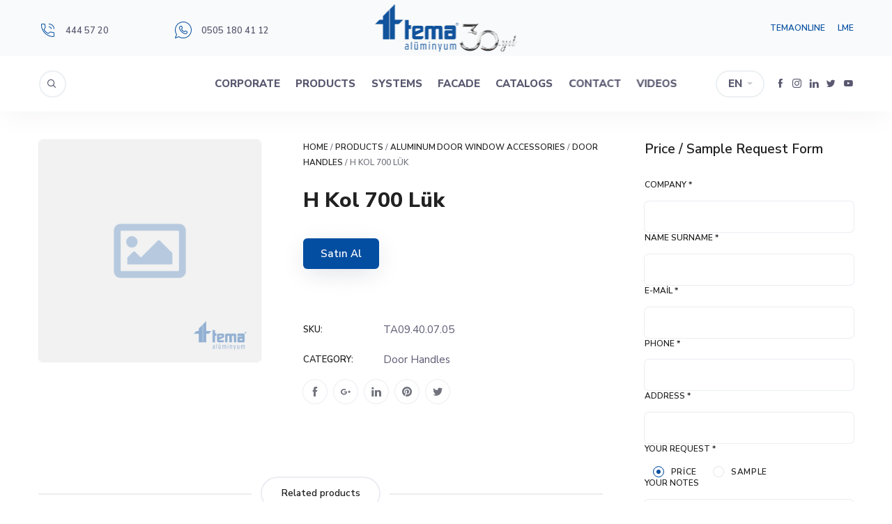

--- FILE ---
content_type: text/html; charset=UTF-8
request_url: https://temaaluminyum.com.tr/en/products/h-kol-700-luk/
body_size: 32869
content:
<!DOCTYPE html>
<html lang="en-US" prefix="og: https://ogp.me/ns#">
	<head>
		<meta charset="UTF-8" />
		<meta name="viewport" content="width=device-width, initial-scale=1, maximum-scale=1">
		<meta name="format-detection" content="telephone=no">
		<link rel="profile" href="http://gmpg.org/xfn/11" />
		<link rel="pingback" href="https://temaaluminyum.com.tr/xmlrpc.php" />
			<style>img:is([sizes="auto" i], [sizes^="auto," i]) { contain-intrinsic-size: 3000px 1500px }</style>
	<link rel="alternate" hreflang="tr" href="https://temaaluminyum.com.tr/urunler/h-kol-700-luk/" />
<link rel="alternate" hreflang="en" href="https://temaaluminyum.com.tr/en/products/h-kol-700-luk/" />
<link rel="alternate" hreflang="x-default" href="https://temaaluminyum.com.tr/urunler/h-kol-700-luk/" />

<!-- Search Engine Optimization by Rank Math - https://rankmath.com/ -->
<title>H Kol 700 Lük - Tema Alüminyum</title>
<meta name="robots" content="index, follow, max-snippet:-1, max-video-preview:-1, max-image-preview:large"/>
<link rel="canonical" href="https://temaaluminyum.com.tr/en/products/h-kol-700-luk/" />
<meta property="og:locale" content="en_US" />
<meta property="og:type" content="product" />
<meta property="og:title" content="H Kol 700 Lük - Tema Alüminyum" />
<meta property="og:description" content="&lt;a class=&quot;temaonlinebutonu&quot; href=&quot;https://www.temaonline.com.tr&quot; target=_blank&quot; rel=&quot;noopener&quot;&gt;Satın Al&lt;/a&gt;" />
<meta property="og:url" content="https://temaaluminyum.com.tr/en/products/h-kol-700-luk/" />
<meta property="og:site_name" content="Tema Alüminyum" />
<meta property="og:image" content="https://temaaluminyum.com.tr/wp-content/uploads/2021/12/no-image-tema.png" />
<meta property="og:image:secure_url" content="https://temaaluminyum.com.tr/wp-content/uploads/2021/12/no-image-tema.png" />
<meta property="og:image:width" content="1500" />
<meta property="og:image:height" content="1500" />
<meta property="og:image:alt" content="H Kol 700 Lük" />
<meta property="og:image:type" content="image/png" />
<meta name="twitter:card" content="summary_large_image" />
<meta name="twitter:title" content="H Kol 700 Lük - Tema Alüminyum" />
<meta name="twitter:description" content="&lt;a class=&quot;temaonlinebutonu&quot; href=&quot;https://www.temaonline.com.tr&quot; target=_blank&quot; rel=&quot;noopener&quot;&gt;Satın Al&lt;/a&gt;" />
<meta name="twitter:image" content="https://temaaluminyum.com.tr/wp-content/uploads/2021/12/no-image-tema.png" />
<meta name="twitter:label1" content="Price" />
<meta name="twitter:data1" content="0,00&#8378;" />
<meta name="twitter:label2" content="Availability" />
<meta name="twitter:data2" content="Out of stock" />
<script type="application/ld+json" class="rank-math-schema">{"@context":"https://schema.org","@graph":[{"@type":["HomeAndConstructionBusiness","Organization"],"@id":"https://temaaluminyum.com.tr/en/#organization/","name":"Tema Al\u00fcminyum","url":"https://temaaluminyum.com.tr/en/","logo":{"@type":"ImageObject","@id":"https://temaaluminyum.com.tr/en/#logo/","url":"https://temaaluminyum.com.tr/wp-content/uploads/2021/12/cropped-tema-aluminyum-ikon.png","contentUrl":"https://temaaluminyum.com.tr/wp-content/uploads/2021/12/cropped-tema-aluminyum-ikon.png","caption":"Tema Al\u00fcminyum","inLanguage":"en-US","width":"512","height":"512"},"openingHours":["Monday,Tuesday,Wednesday,Thursday,Friday,Saturday,Sunday 09:00-17:00"],"image":{"@id":"https://temaaluminyum.com.tr/en/#logo/"}},{"@type":"WebSite","@id":"https://temaaluminyum.com.tr/en/#website/","url":"https://temaaluminyum.com.tr/en/","name":"Tema Al\u00fcminyum","publisher":{"@id":"https://temaaluminyum.com.tr/en/#organization/"},"inLanguage":"en-US"},{"@type":"ImageObject","@id":"https://temaaluminyum.com.tr/wp-content/uploads/2021/12/no-image-tema.png","url":"https://temaaluminyum.com.tr/wp-content/uploads/2021/12/no-image-tema.png","width":"1500","height":"1500","inLanguage":"en-US"},{"@type":"ItemPage","@id":"https://temaaluminyum.com.tr/en/products/h-kol-700-luk/#webpage","url":"https://temaaluminyum.com.tr/en/products/h-kol-700-luk/","name":"H Kol 700 L\u00fck - Tema Al\u00fcminyum","datePublished":"2021-12-22T23:15:11+03:00","dateModified":"2021-12-22T23:15:11+03:00","isPartOf":{"@id":"https://temaaluminyum.com.tr/en/#website/"},"primaryImageOfPage":{"@id":"https://temaaluminyum.com.tr/wp-content/uploads/2021/12/no-image-tema.png"},"inLanguage":"en-US"},{"@type":"Product","name":"H Kol 700 L\u00fck - Tema Al\u00fcminyum","sku":"TA09.40.07.05","category":"Aluminum Door Window Accessories &gt; Door Handles","mainEntityOfPage":{"@id":"https://temaaluminyum.com.tr/en/products/h-kol-700-luk/#webpage"},"image":[{"@type":"ImageObject","url":"https://temaaluminyum.com.tr/wp-content/uploads/2021/12/no-image-tema.png","height":"1500","width":"1500"}],"@id":"https://temaaluminyum.com.tr/en/products/h-kol-700-luk/#richSnippet"}]}</script>
<!-- /Rank Math WordPress SEO plugin -->

<link rel='dns-prefetch' href='//www.googletagmanager.com' />
<link rel="alternate" type="application/rss+xml" title="Tema Alüminyum &raquo; Feed" href="https://temaaluminyum.com.tr/en/feed/" />
<link rel="alternate" type="application/rss+xml" title="Tema Alüminyum &raquo; Comments Feed" href="https://temaaluminyum.com.tr/en/comments/feed/" />
<script>
/* <![CDATA[ */
window._wpemojiSettings = {"baseUrl":"https:\/\/s.w.org\/images\/core\/emoji\/15.0.3\/72x72\/","ext":".png","svgUrl":"https:\/\/s.w.org\/images\/core\/emoji\/15.0.3\/svg\/","svgExt":".svg","source":{"concatemoji":"https:\/\/temaaluminyum.com.tr\/wp-includes\/js\/wp-emoji-release.min.js?ver=6.7.4"}};
/*! This file is auto-generated */
!function(i,n){var o,s,e;function c(e){try{var t={supportTests:e,timestamp:(new Date).valueOf()};sessionStorage.setItem(o,JSON.stringify(t))}catch(e){}}function p(e,t,n){e.clearRect(0,0,e.canvas.width,e.canvas.height),e.fillText(t,0,0);var t=new Uint32Array(e.getImageData(0,0,e.canvas.width,e.canvas.height).data),r=(e.clearRect(0,0,e.canvas.width,e.canvas.height),e.fillText(n,0,0),new Uint32Array(e.getImageData(0,0,e.canvas.width,e.canvas.height).data));return t.every(function(e,t){return e===r[t]})}function u(e,t,n){switch(t){case"flag":return n(e,"\ud83c\udff3\ufe0f\u200d\u26a7\ufe0f","\ud83c\udff3\ufe0f\u200b\u26a7\ufe0f")?!1:!n(e,"\ud83c\uddfa\ud83c\uddf3","\ud83c\uddfa\u200b\ud83c\uddf3")&&!n(e,"\ud83c\udff4\udb40\udc67\udb40\udc62\udb40\udc65\udb40\udc6e\udb40\udc67\udb40\udc7f","\ud83c\udff4\u200b\udb40\udc67\u200b\udb40\udc62\u200b\udb40\udc65\u200b\udb40\udc6e\u200b\udb40\udc67\u200b\udb40\udc7f");case"emoji":return!n(e,"\ud83d\udc26\u200d\u2b1b","\ud83d\udc26\u200b\u2b1b")}return!1}function f(e,t,n){var r="undefined"!=typeof WorkerGlobalScope&&self instanceof WorkerGlobalScope?new OffscreenCanvas(300,150):i.createElement("canvas"),a=r.getContext("2d",{willReadFrequently:!0}),o=(a.textBaseline="top",a.font="600 32px Arial",{});return e.forEach(function(e){o[e]=t(a,e,n)}),o}function t(e){var t=i.createElement("script");t.src=e,t.defer=!0,i.head.appendChild(t)}"undefined"!=typeof Promise&&(o="wpEmojiSettingsSupports",s=["flag","emoji"],n.supports={everything:!0,everythingExceptFlag:!0},e=new Promise(function(e){i.addEventListener("DOMContentLoaded",e,{once:!0})}),new Promise(function(t){var n=function(){try{var e=JSON.parse(sessionStorage.getItem(o));if("object"==typeof e&&"number"==typeof e.timestamp&&(new Date).valueOf()<e.timestamp+604800&&"object"==typeof e.supportTests)return e.supportTests}catch(e){}return null}();if(!n){if("undefined"!=typeof Worker&&"undefined"!=typeof OffscreenCanvas&&"undefined"!=typeof URL&&URL.createObjectURL&&"undefined"!=typeof Blob)try{var e="postMessage("+f.toString()+"("+[JSON.stringify(s),u.toString(),p.toString()].join(",")+"));",r=new Blob([e],{type:"text/javascript"}),a=new Worker(URL.createObjectURL(r),{name:"wpTestEmojiSupports"});return void(a.onmessage=function(e){c(n=e.data),a.terminate(),t(n)})}catch(e){}c(n=f(s,u,p))}t(n)}).then(function(e){for(var t in e)n.supports[t]=e[t],n.supports.everything=n.supports.everything&&n.supports[t],"flag"!==t&&(n.supports.everythingExceptFlag=n.supports.everythingExceptFlag&&n.supports[t]);n.supports.everythingExceptFlag=n.supports.everythingExceptFlag&&!n.supports.flag,n.DOMReady=!1,n.readyCallback=function(){n.DOMReady=!0}}).then(function(){return e}).then(function(){var e;n.supports.everything||(n.readyCallback(),(e=n.source||{}).concatemoji?t(e.concatemoji):e.wpemoji&&e.twemoji&&(t(e.twemoji),t(e.wpemoji)))}))}((window,document),window._wpemojiSettings);
/* ]]> */
</script>

<style id='wp-emoji-styles-inline-css'>

	img.wp-smiley, img.emoji {
		display: inline !important;
		border: none !important;
		box-shadow: none !important;
		height: 1em !important;
		width: 1em !important;
		margin: 0 0.07em !important;
		vertical-align: -0.1em !important;
		background: none !important;
		padding: 0 !important;
	}
</style>
<link rel='stylesheet' id='wp-block-library-css' href='https://temaaluminyum.com.tr/wp-includes/css/dist/block-library/style.min.css?ver=6.7.4' media='all' />
<style id='classic-theme-styles-inline-css'>
/*! This file is auto-generated */
.wp-block-button__link{color:#fff;background-color:#32373c;border-radius:9999px;box-shadow:none;text-decoration:none;padding:calc(.667em + 2px) calc(1.333em + 2px);font-size:1.125em}.wp-block-file__button{background:#32373c;color:#fff;text-decoration:none}
</style>
<style id='global-styles-inline-css'>
:root{--wp--preset--aspect-ratio--square: 1;--wp--preset--aspect-ratio--4-3: 4/3;--wp--preset--aspect-ratio--3-4: 3/4;--wp--preset--aspect-ratio--3-2: 3/2;--wp--preset--aspect-ratio--2-3: 2/3;--wp--preset--aspect-ratio--16-9: 16/9;--wp--preset--aspect-ratio--9-16: 9/16;--wp--preset--color--black: #000000;--wp--preset--color--cyan-bluish-gray: #abb8c3;--wp--preset--color--white: #ffffff;--wp--preset--color--pale-pink: #f78da7;--wp--preset--color--vivid-red: #cf2e2e;--wp--preset--color--luminous-vivid-orange: #ff6900;--wp--preset--color--luminous-vivid-amber: #fcb900;--wp--preset--color--light-green-cyan: #7bdcb5;--wp--preset--color--vivid-green-cyan: #00d084;--wp--preset--color--pale-cyan-blue: #8ed1fc;--wp--preset--color--vivid-cyan-blue: #0693e3;--wp--preset--color--vivid-purple: #9b51e0;--wp--preset--gradient--vivid-cyan-blue-to-vivid-purple: linear-gradient(135deg,rgba(6,147,227,1) 0%,rgb(155,81,224) 100%);--wp--preset--gradient--light-green-cyan-to-vivid-green-cyan: linear-gradient(135deg,rgb(122,220,180) 0%,rgb(0,208,130) 100%);--wp--preset--gradient--luminous-vivid-amber-to-luminous-vivid-orange: linear-gradient(135deg,rgba(252,185,0,1) 0%,rgba(255,105,0,1) 100%);--wp--preset--gradient--luminous-vivid-orange-to-vivid-red: linear-gradient(135deg,rgba(255,105,0,1) 0%,rgb(207,46,46) 100%);--wp--preset--gradient--very-light-gray-to-cyan-bluish-gray: linear-gradient(135deg,rgb(238,238,238) 0%,rgb(169,184,195) 100%);--wp--preset--gradient--cool-to-warm-spectrum: linear-gradient(135deg,rgb(74,234,220) 0%,rgb(151,120,209) 20%,rgb(207,42,186) 40%,rgb(238,44,130) 60%,rgb(251,105,98) 80%,rgb(254,248,76) 100%);--wp--preset--gradient--blush-light-purple: linear-gradient(135deg,rgb(255,206,236) 0%,rgb(152,150,240) 100%);--wp--preset--gradient--blush-bordeaux: linear-gradient(135deg,rgb(254,205,165) 0%,rgb(254,45,45) 50%,rgb(107,0,62) 100%);--wp--preset--gradient--luminous-dusk: linear-gradient(135deg,rgb(255,203,112) 0%,rgb(199,81,192) 50%,rgb(65,88,208) 100%);--wp--preset--gradient--pale-ocean: linear-gradient(135deg,rgb(255,245,203) 0%,rgb(182,227,212) 50%,rgb(51,167,181) 100%);--wp--preset--gradient--electric-grass: linear-gradient(135deg,rgb(202,248,128) 0%,rgb(113,206,126) 100%);--wp--preset--gradient--midnight: linear-gradient(135deg,rgb(2,3,129) 0%,rgb(40,116,252) 100%);--wp--preset--font-size--small: 13px;--wp--preset--font-size--medium: 20px;--wp--preset--font-size--large: 36px;--wp--preset--font-size--x-large: 42px;--wp--preset--font-family--inter: "Inter", sans-serif;--wp--preset--font-family--cardo: Cardo;--wp--preset--spacing--20: 0.44rem;--wp--preset--spacing--30: 0.67rem;--wp--preset--spacing--40: 1rem;--wp--preset--spacing--50: 1.5rem;--wp--preset--spacing--60: 2.25rem;--wp--preset--spacing--70: 3.38rem;--wp--preset--spacing--80: 5.06rem;--wp--preset--shadow--natural: 6px 6px 9px rgba(0, 0, 0, 0.2);--wp--preset--shadow--deep: 12px 12px 50px rgba(0, 0, 0, 0.4);--wp--preset--shadow--sharp: 6px 6px 0px rgba(0, 0, 0, 0.2);--wp--preset--shadow--outlined: 6px 6px 0px -3px rgba(255, 255, 255, 1), 6px 6px rgba(0, 0, 0, 1);--wp--preset--shadow--crisp: 6px 6px 0px rgba(0, 0, 0, 1);}:where(.is-layout-flex){gap: 0.5em;}:where(.is-layout-grid){gap: 0.5em;}body .is-layout-flex{display: flex;}.is-layout-flex{flex-wrap: wrap;align-items: center;}.is-layout-flex > :is(*, div){margin: 0;}body .is-layout-grid{display: grid;}.is-layout-grid > :is(*, div){margin: 0;}:where(.wp-block-columns.is-layout-flex){gap: 2em;}:where(.wp-block-columns.is-layout-grid){gap: 2em;}:where(.wp-block-post-template.is-layout-flex){gap: 1.25em;}:where(.wp-block-post-template.is-layout-grid){gap: 1.25em;}.has-black-color{color: var(--wp--preset--color--black) !important;}.has-cyan-bluish-gray-color{color: var(--wp--preset--color--cyan-bluish-gray) !important;}.has-white-color{color: var(--wp--preset--color--white) !important;}.has-pale-pink-color{color: var(--wp--preset--color--pale-pink) !important;}.has-vivid-red-color{color: var(--wp--preset--color--vivid-red) !important;}.has-luminous-vivid-orange-color{color: var(--wp--preset--color--luminous-vivid-orange) !important;}.has-luminous-vivid-amber-color{color: var(--wp--preset--color--luminous-vivid-amber) !important;}.has-light-green-cyan-color{color: var(--wp--preset--color--light-green-cyan) !important;}.has-vivid-green-cyan-color{color: var(--wp--preset--color--vivid-green-cyan) !important;}.has-pale-cyan-blue-color{color: var(--wp--preset--color--pale-cyan-blue) !important;}.has-vivid-cyan-blue-color{color: var(--wp--preset--color--vivid-cyan-blue) !important;}.has-vivid-purple-color{color: var(--wp--preset--color--vivid-purple) !important;}.has-black-background-color{background-color: var(--wp--preset--color--black) !important;}.has-cyan-bluish-gray-background-color{background-color: var(--wp--preset--color--cyan-bluish-gray) !important;}.has-white-background-color{background-color: var(--wp--preset--color--white) !important;}.has-pale-pink-background-color{background-color: var(--wp--preset--color--pale-pink) !important;}.has-vivid-red-background-color{background-color: var(--wp--preset--color--vivid-red) !important;}.has-luminous-vivid-orange-background-color{background-color: var(--wp--preset--color--luminous-vivid-orange) !important;}.has-luminous-vivid-amber-background-color{background-color: var(--wp--preset--color--luminous-vivid-amber) !important;}.has-light-green-cyan-background-color{background-color: var(--wp--preset--color--light-green-cyan) !important;}.has-vivid-green-cyan-background-color{background-color: var(--wp--preset--color--vivid-green-cyan) !important;}.has-pale-cyan-blue-background-color{background-color: var(--wp--preset--color--pale-cyan-blue) !important;}.has-vivid-cyan-blue-background-color{background-color: var(--wp--preset--color--vivid-cyan-blue) !important;}.has-vivid-purple-background-color{background-color: var(--wp--preset--color--vivid-purple) !important;}.has-black-border-color{border-color: var(--wp--preset--color--black) !important;}.has-cyan-bluish-gray-border-color{border-color: var(--wp--preset--color--cyan-bluish-gray) !important;}.has-white-border-color{border-color: var(--wp--preset--color--white) !important;}.has-pale-pink-border-color{border-color: var(--wp--preset--color--pale-pink) !important;}.has-vivid-red-border-color{border-color: var(--wp--preset--color--vivid-red) !important;}.has-luminous-vivid-orange-border-color{border-color: var(--wp--preset--color--luminous-vivid-orange) !important;}.has-luminous-vivid-amber-border-color{border-color: var(--wp--preset--color--luminous-vivid-amber) !important;}.has-light-green-cyan-border-color{border-color: var(--wp--preset--color--light-green-cyan) !important;}.has-vivid-green-cyan-border-color{border-color: var(--wp--preset--color--vivid-green-cyan) !important;}.has-pale-cyan-blue-border-color{border-color: var(--wp--preset--color--pale-cyan-blue) !important;}.has-vivid-cyan-blue-border-color{border-color: var(--wp--preset--color--vivid-cyan-blue) !important;}.has-vivid-purple-border-color{border-color: var(--wp--preset--color--vivid-purple) !important;}.has-vivid-cyan-blue-to-vivid-purple-gradient-background{background: var(--wp--preset--gradient--vivid-cyan-blue-to-vivid-purple) !important;}.has-light-green-cyan-to-vivid-green-cyan-gradient-background{background: var(--wp--preset--gradient--light-green-cyan-to-vivid-green-cyan) !important;}.has-luminous-vivid-amber-to-luminous-vivid-orange-gradient-background{background: var(--wp--preset--gradient--luminous-vivid-amber-to-luminous-vivid-orange) !important;}.has-luminous-vivid-orange-to-vivid-red-gradient-background{background: var(--wp--preset--gradient--luminous-vivid-orange-to-vivid-red) !important;}.has-very-light-gray-to-cyan-bluish-gray-gradient-background{background: var(--wp--preset--gradient--very-light-gray-to-cyan-bluish-gray) !important;}.has-cool-to-warm-spectrum-gradient-background{background: var(--wp--preset--gradient--cool-to-warm-spectrum) !important;}.has-blush-light-purple-gradient-background{background: var(--wp--preset--gradient--blush-light-purple) !important;}.has-blush-bordeaux-gradient-background{background: var(--wp--preset--gradient--blush-bordeaux) !important;}.has-luminous-dusk-gradient-background{background: var(--wp--preset--gradient--luminous-dusk) !important;}.has-pale-ocean-gradient-background{background: var(--wp--preset--gradient--pale-ocean) !important;}.has-electric-grass-gradient-background{background: var(--wp--preset--gradient--electric-grass) !important;}.has-midnight-gradient-background{background: var(--wp--preset--gradient--midnight) !important;}.has-small-font-size{font-size: var(--wp--preset--font-size--small) !important;}.has-medium-font-size{font-size: var(--wp--preset--font-size--medium) !important;}.has-large-font-size{font-size: var(--wp--preset--font-size--large) !important;}.has-x-large-font-size{font-size: var(--wp--preset--font-size--x-large) !important;}
:where(.wp-block-post-template.is-layout-flex){gap: 1.25em;}:where(.wp-block-post-template.is-layout-grid){gap: 1.25em;}
:where(.wp-block-columns.is-layout-flex){gap: 2em;}:where(.wp-block-columns.is-layout-grid){gap: 2em;}
:root :where(.wp-block-pullquote){font-size: 1.5em;line-height: 1.6;}
</style>
<link rel='stylesheet' id='contact-form-7-css' href='https://temaaluminyum.com.tr/wp-content/plugins/contact-form-7/includes/css/styles.css?ver=5.9.8' media='all' />
<style id='woocommerce-inline-inline-css'>
.woocommerce form .form-row .required { visibility: visible; }
</style>
<link rel='stylesheet' id='scape-woocommerce-css' href='https://temaaluminyum.com.tr/wp-content/themes/scape/library/css/woocommerce.css?ver=1.5.2' media='all' />
<link rel='stylesheet' id='scape-style-css' href='https://temaaluminyum.com.tr/wp-content/themes/scape/library/css/app.css?ver=1.5.2' media='all' />
<style id='scape-style-inline-css'>
.wtbx-site-preloader-inner {visibility:hidden; opacity: 0;}
</style>
<link rel='stylesheet' id='scape-style-preloaders-css' href='//temaaluminyum.com.tr/wp-content/uploads/wtbx_custom_styles/style-custom-preloaders.css?ver=1769815653' media='all' />
<link rel='stylesheet' id='scape-ui-font-css' href='https://temaaluminyum.com.tr/wp-content/themes/scape/library/fonts/scape-ui.min.css?ver=1.5.2' media='all' />
<link rel='stylesheet' id='scape-header-style-css' href='//temaaluminyum.com.tr/wp-content/uploads/wtbx_custom_styles/style-custom-header-15.css?ver=1.5.2' media='all' />
<script src="https://temaaluminyum.com.tr/wp-includes/js/jquery/jquery.min.js?ver=3.7.1" id="jquery-core-js"></script>
<script src="https://temaaluminyum.com.tr/wp-includes/js/jquery/jquery-migrate.min.js?ver=3.4.1" id="jquery-migrate-js"></script>
<script src="https://temaaluminyum.com.tr/wp-content/plugins/woocommerce/assets/js/jquery-blockui/jquery.blockUI.min.js?ver=2.7.0-wc.9.3.5" id="jquery-blockui-js" data-wp-strategy="defer"></script>
<script id="wc-add-to-cart-js-extra">
/* <![CDATA[ */
var wc_add_to_cart_params = {"ajax_url":"\/wp-admin\/admin-ajax.php?lang=en","wc_ajax_url":"\/en\/?wc-ajax=%%endpoint%%","i18n_view_cart":"View cart","cart_url":"https:\/\/temaaluminyum.com.tr\/en\/cart\/","is_cart":"","cart_redirect_after_add":"no"};
/* ]]> */
</script>
<script src="https://temaaluminyum.com.tr/wp-content/plugins/woocommerce/assets/js/frontend/add-to-cart.min.js?ver=9.3.5" id="wc-add-to-cart-js" data-wp-strategy="defer"></script>
<script id="wc-single-product-js-extra">
/* <![CDATA[ */
var wc_single_product_params = {"i18n_required_rating_text":"Please select a rating","review_rating_required":"yes","flexslider":{"rtl":false,"animation":"slide","smoothHeight":true,"directionNav":false,"controlNav":"thumbnails","slideshow":false,"animationSpeed":500,"animationLoop":false,"allowOneSlide":false},"zoom_enabled":"","zoom_options":[],"photoswipe_enabled":"","photoswipe_options":{"shareEl":false,"closeOnScroll":false,"history":false,"hideAnimationDuration":0,"showAnimationDuration":0},"flexslider_enabled":""};
/* ]]> */
</script>
<script src="https://temaaluminyum.com.tr/wp-content/plugins/woocommerce/assets/js/frontend/single-product.min.js?ver=9.3.5" id="wc-single-product-js" defer="defer" data-wp-strategy="defer"></script>
<script src="https://temaaluminyum.com.tr/wp-content/plugins/woocommerce/assets/js/js-cookie/js.cookie.min.js?ver=2.1.4-wc.9.3.5" id="js-cookie-js" defer="defer" data-wp-strategy="defer"></script>
<script id="woocommerce-js-extra">
/* <![CDATA[ */
var woocommerce_params = {"ajax_url":"\/wp-admin\/admin-ajax.php?lang=en","wc_ajax_url":"\/en\/?wc-ajax=%%endpoint%%"};
/* ]]> */
</script>
<script src="https://temaaluminyum.com.tr/wp-content/plugins/woocommerce/assets/js/frontend/woocommerce.min.js?ver=9.3.5" id="woocommerce-js" defer="defer" data-wp-strategy="defer"></script>
<script src="https://temaaluminyum.com.tr/wp-content/plugins/js_composer/assets/js/vendors/woocommerce-add-to-cart.js?ver=7.7.2" id="vc_woocommerce-add-to-cart-js-js"></script>

<!-- Google tag (gtag.js) snippet added by Site Kit -->

<!-- Google Analytics snippet added by Site Kit -->
<script src="https://www.googletagmanager.com/gtag/js?id=G-L6K7V2XBBH" id="google_gtagjs-js" async></script>
<script id="google_gtagjs-js-after">
/* <![CDATA[ */
window.dataLayer = window.dataLayer || [];function gtag(){dataLayer.push(arguments);}
gtag("set","linker",{"domains":["temaaluminyum.com.tr"]});
gtag("js", new Date());
gtag("set", "developer_id.dZTNiMT", true);
gtag("config", "G-L6K7V2XBBH");
/* ]]> */
</script>

<!-- End Google tag (gtag.js) snippet added by Site Kit -->
<script></script><link rel="https://api.w.org/" href="https://temaaluminyum.com.tr/en/wp-json/" /><link rel="alternate" title="JSON" type="application/json" href="https://temaaluminyum.com.tr/en/wp-json/wp/v2/product/25923" /><link rel='shortlink' href='https://temaaluminyum.com.tr/en/?p=25923' />
<link rel="alternate" title="oEmbed (JSON)" type="application/json+oembed" href="https://temaaluminyum.com.tr/en/wp-json/oembed/1.0/embed?url=https%3A%2F%2Ftemaaluminyum.com.tr%2Fen%2Fproducts%2Fh-kol-700-luk%2F" />
<link rel="alternate" title="oEmbed (XML)" type="text/xml+oembed" href="https://temaaluminyum.com.tr/en/wp-json/oembed/1.0/embed?url=https%3A%2F%2Ftemaaluminyum.com.tr%2Fen%2Fproducts%2Fh-kol-700-luk%2F&#038;format=xml" />
<meta name="generator" content="WPML ver:4.6.6 stt:1,53;" />
<meta name="generator" content="Redux 4.4.18" /><meta name="generator" content="Site Kit by Google 1.150.0" />	<noscript><style>.woocommerce-product-gallery{ opacity: 1 !important; }</style></noscript>
	<style>.recentcomments a{display:inline !important;padding:0 !important;margin:0 !important;}</style><meta name="generator" content="Powered by WPBakery Page Builder - drag and drop page builder for WordPress."/>
<style class='wp-fonts-local'>
@font-face{font-family:Inter;font-style:normal;font-weight:300 900;font-display:fallback;src:url('https://temaaluminyum.com.tr/wp-content/plugins/woocommerce/assets/fonts/Inter-VariableFont_slnt,wght.woff2') format('woff2');font-stretch:normal;}
@font-face{font-family:Cardo;font-style:normal;font-weight:400;font-display:fallback;src:url('https://temaaluminyum.com.tr/wp-content/plugins/woocommerce/assets/fonts/cardo_normal_400.woff2') format('woff2');}
</style>
<link rel="icon" href="https://temaaluminyum.com.tr/wp-content/uploads/2021/12/cropped-tema-aluminyum-ikon-32x32.png" sizes="32x32" />
<link rel="icon" href="https://temaaluminyum.com.tr/wp-content/uploads/2021/12/cropped-tema-aluminyum-ikon-192x192.png" sizes="192x192" />
<link rel="apple-touch-icon" href="https://temaaluminyum.com.tr/wp-content/uploads/2021/12/cropped-tema-aluminyum-ikon-180x180.png" />
<meta name="msapplication-TileImage" content="https://temaaluminyum.com.tr/wp-content/uploads/2021/12/cropped-tema-aluminyum-ikon-270x270.png" />
		<style id="wp-custom-css">
			.wtbx_header_logo_wrapper img{
	max-width:209px!important;
}
#container.container-single-product .product .product-content-wrapper .entry-summary .product_meta .product_share .item-label{
	display:none;
}
.wtbx-product-entry .wtbx-product-inner .wtbx-product-footer {
    display:none!important;
}
.wtbx-product-entry .wtbx-product-inner .wtbx-product-title {
    height:48px!important;
    padding: 6px 30px!important;
	bottom: 10px!important;

}
.woocommerce-ordering {display:none;}
.out-of-stock {display:none}

.widget_product_categories .cat-item a {
    font-size: 13px;
    line-height: 17px;
}
.wtbx-product-category-entry .wtbx-product-inner.content-left .wtbx-product-category-content {
    padding: 20px 0 20px 20px!important;
}
.wtbx-product-category-entry .wtbx-product-inner .wtbx-product-category-content {
    width: 100%;
    display: -webkit-box;
    display: -moz-box;
    display: -ms-flexbox;
    display: -webkit-flex;
    display: flex;
    -webkit-flex-direction: column;
    -ms-flex-direction: column;
    flex-direction: column;
    -webkit-box-pack: center;
    -webkit-justify-content: center;
    -ms-flex-pack: center;
    justify-content: flex-end;
}
.wtbx-product-category-entry .wtbx-product-inner .wtbx-product-category-content .wtbx-product-title {
    text-align: center;
}
.widget-inline-menu .widget_nav_menu ul li {
    margin-right: 1em!important;
}		</style>
		<noscript><style> .wpb_animate_when_almost_visible { opacity: 1; }</style></noscript>		
		<!-- Google tag (gtag.js) -->
<script async src="https://www.googletagmanager.com/gtag/js?id=AW-663367341"></script>
<script>
  window.dataLayer = window.dataLayer || [];
  function gtag(){dataLayer.push(arguments);}
  gtag('js', new Date());

  gtag('config', 'AW-663367341');
</script>
	</head>
			<!-- Google tag (gtag.js) -->
<script async src="https://www.googletagmanager.com/gtag/js?id=AW-663367341"></script>
<script>
  window.dataLayer = window.dataLayer || [];
  function gtag(){dataLayer.push(arguments);}
  gtag('js', new Date());

  gtag('config', 'AW-663367341');
</script>

	
	<body class="product-template-default single single-product postid-25923 theme-scape woocommerce woocommerce-page woocommerce-no-js device-desktop wtbx-page-init anim_disable_mobile_landscape wtbx-smartimages-off scape-ver-1.5.2 scape-core-ver-1.5.2 wpb-js-composer js-comp-ver-7.7.2 vc_responsive">
	    
			<div id="wtbx-site-preloader" class="preloader_fade">
			<div class="wtbx-site-preloader-inner">
				
<div class="wtbx-preloader-wrapper wtbx-preloader-global">
	<div class="wtbx-preloader-container">

		
			<div class="wtbx-preloader wtbx-preloader-1"></div>

			</div>
</div>			</div>
		</div>
	
    <div id="site">

	
    <div class="wtbx_mobile_backdrop"></div>
    <nav id="mobile-header" class="header-mobile-side wtbx_skin_light wtbx_design_default" data-width="290">
        <div class="mobile-nav-wrapper">
            <div class="mobile-nav-header">
                <div class="wtbx_mobile_close"></div>
            </div>
                                    <div class="wtbx_hs wtbx_hs_header">
                            <div class="wtbx_hs_inner clearfix">                                    <div class="wtbx_ha wtbx_ha_header_top clearfix"><div class="wtbx_header_part header_button header_button_alt wtbx_search_field_wrapper">
	<div class="search_field">
		<form role="search" method="get" class="searchform" action="https://temaaluminyum.com.tr/en/">
			<input type="text" name="s" class="search-input" placeholder="Search" />
			<input type='hidden' name='lang' value='en' />			<i class="scape-ui-search"></i>
		</form>
	</div>
</div></div>
                                </div>
                        </div>
                                            <div class="wtbx_hs wtbx_hs_main">
                            <div class="wtbx_hs_inner clearfix">                                    <div class="wtbx_ha wtbx_ha_main_main clearfix"><nav class="wtbx_header_part wtbx_menu_nav">
	<span class="wtbx_header_placeholder" data-slug="main-menu"></span></nav></div>
                                </div>
                        </div>
                                            <div class="wtbx_hs wtbx_hs_footer">
                            <div class="wtbx_hs_inner clearfix">                                    <div class="wtbx_ha wtbx_ha_footer_bottom_stack clearfix"><div class="wtbx_header_part header_button wtbx_header_icons_wrapper"><ul class="wtbx_header_icons clearfix"><li class="wtbx_social_icon"><a href="https://www.facebook.com/temaaluminyum1993/" target="_blank" class="wtbx_h_text_color wtbx_h_text_color_hover header_button_height"><i class="scape-ui-facebook"></i></a></li><li class="wtbx_social_icon"><a href="https://www.instagram.com/temaaluminyum/" target="_blank" class="wtbx_h_text_color wtbx_h_text_color_hover header_button_height"><i class="scape-ui-instagram"></i></a></li><li class="wtbx_social_icon"><a href="https://www.linkedin.com/company/tema-al%C3%BCminyum-san-ve-tic-ltd-%C5%9Fti-?trk=top_nav_home" target="_blank" class="wtbx_h_text_color wtbx_h_text_color_hover header_button_height"><i class="scape-ui-linkedin"></i></a></li><li class="wtbx_social_icon"><a href="https://twitter.com/temaalu" target="_blank" class="wtbx_h_text_color wtbx_h_text_color_hover header_button_height"><i class="scape-ui-twitter"></i></a></li><li class="wtbx_social_icon"><a href="https://www.youtube.com/channel/UCHHmud9t3EejBtoIMtnraEA" target="_blank" class="wtbx_h_text_color wtbx_h_text_color_hover header_button_height"><i class="scape-ui-youtube"></i></a></li></ul></div><div class="wtbx_header_part wtbx_header_space header_button_height"></div><div class="wtbx_header_part wtbx_header_border header_button_height"></div><div class="wtbx_header_part wtbx_header_space header_button_height"></div></div>
                                </div>
                        </div>
                            </div>
    </nav>


	<!-- Wrapper start -->
	<div id="wrapper">
		
	
    <header id="site-header" class="header-layout-15 header_sticky_no_topbar header_sticky_no_bottombar" data-width="960" data-height="" data-skin="light">
		
<div id="header-wrapper" class="header-desktop header-wrapper header-style-15  header-contained header-skin-light header_sticky header_sticky_scroll sticky-skin-light shadow_default_sticky">
	<div id="header-container" class="clearfix">
        <div class="wtbx_hs wtbx_hs_topbar">
            <div class="wtbx_hs_inner">

<div class="wtbx_header_logo_wrapper">
	<a class="wtbx_header_logo" href="https://temaaluminyum.com.tr/en/">
					<img class="wtbx_logo_img" width="209" height="70" src="https://temaaluminyum.com.tr/wp-content/uploads/2023/05/tema-30-yil-logo.png" alt="Tema Alüminyum" />
			</a>
</div>                        <div class="wtbx_ha wtbx_ha_topbar_left clearfix"><div class="wtbx_header_part wtbx_content_block header_button_height">
	
		<div class="wtbx_content_block_inner row-inner">
			<div class="wpb-content-wrapper"><div class="wtbx_vc_row wtbx_vc_row-106855104 wtbx_stretch_row wtbx_force_align_middle wtbx_anim_style_1 wtbx_row-flex-align-middle wtbx_row-content-align-middle wtbx_row-flex" data-skin="light"><div class="wtbx_vc_el_container wtbx_vc_row_container"><div class="wtbx_vc_el_inner wtbx_vc_row_inner"><div class="wtbx_row_wrapper"><div class="wtbx_row_content clearfix"><div class="wtbx_row_content_wrapper"><div class="wtbx_row_content_inner clearfix"><div class="wtbx_vc_column vc_col-sm-6 wtbx_with_image wtbx_vc_column-106855903"><div class="wtbx_vc_el_container wtbx_vc_column_container"><div class="wtbx_vc_el_inner wtbx_vc_column_inner"><div class="wtbx_column_wrapper clearfix"><div class="wtbx_column_content"><div class="wtbx_vc_content_box wtbx_vc_content_box-106856401 wtbx_style_custom wtbx_no_shadow wtbx_hover_no_shadow wtbx_border_default wtbx_scale_"><div class="wtbx_vc_el_container wtbx_vc_content_box_container wtbx_equal_height_cont clearfix"><div class="wtbx_vc_el_inner wtbx_vc_content_box_inner wtbx_equal_height_cont clearfix"><div class="wtbx_content_box_bg wtbx_content_box_bg_idle"></div><div class="wtbx_content_box_container"><div class="wtbx_content_box_wrapper"><div class="wtbx_content_box_content"><div class="wtbx_vc_service wtbx_vc_service-106856898 wtbx_style_left wtbx_bullet_cont_empty wtbx_bullet_no_shadow wtbx_bullet_no_border"><div class="wtbx_vc_el_container wtbx_vc_service_container"><div class="wtbx_vc_el_inner wtbx_vc_service_inner icon_anim_container"><div class="wtbx_service_bullet"><div class="wtbx_service_bullet_inner wtbx_service_bullet_icon"><i class="scape-devices-Phone-In-Talk wtbx_vc_icon"></i></div></div><div class="wtbx_service_content"><div class="wtbx_service_title wtbx_textholder wtbx-text">444 57 20</div></div></div></div></div></div></div><a class="wtbx_content_box_link" href="tel:4445720" target="_self"></a></div></div></div></div></div></div></div></div></div><div class="wtbx_vc_column vc_col-sm-6 wtbx_with_image wtbx_vc_column-106857163"><div class="wtbx_vc_el_container wtbx_vc_column_container"><div class="wtbx_vc_el_inner wtbx_vc_column_inner"><div class="wtbx_column_wrapper clearfix"><div class="wtbx_column_content"><div class="wtbx_vc_content_box wtbx_vc_content_box-106857413 wtbx_style_custom wtbx_no_shadow wtbx_hover_no_shadow wtbx_border_default wtbx_scale_"><div class="wtbx_vc_el_container wtbx_vc_content_box_container wtbx_equal_height_cont clearfix"><div class="wtbx_vc_el_inner wtbx_vc_content_box_inner wtbx_equal_height_cont clearfix"><div class="wtbx_content_box_bg wtbx_content_box_bg_idle"></div><div class="wtbx_content_box_container"><div class="wtbx_content_box_wrapper"><div class="wtbx_content_box_content"><div class="wtbx_vc_service wtbx_vc_service-106857671 wtbx_style_left wtbx_bullet_cont_empty wtbx_bullet_no_shadow wtbx_bullet_no_border"><div class="wtbx_vc_el_container wtbx_vc_service_container"><div class="wtbx_vc_el_inner wtbx_vc_service_inner icon_anim_container"><div class="wtbx_service_bullet"><div class="wtbx_service_bullet_inner wtbx_service_bullet_icon"><i class="scape-brands-Whatsapp wtbx_vc_icon"></i></div></div><div class="wtbx_service_content"><div class="wtbx_service_title wtbx_textholder wtbx-text">0505 180 41 12</div></div></div></div></div></div></div><a class="wtbx_content_box_link" href="https://wa.me/905051804112" target="_self" rel="noopener"></a></div></div></div></div></div></div></div></div></div></div></div></div></div></div></div></div>
</div>		</div>
	</div></div>
		                                    <div class="wtbx_ha wtbx_ha_topbar_right clearfix"><nav class="wtbx_header_part wtbx_menu_nav">
	<ul id="menu-top-menu" class="menu"><li class="menu-item menu-item-depth-0  menu-item-26036" data-id="menu-item-26036"><a target="_blank" href="https://www.temaonline.com.tr/" class="menu-link main-menu-link item-title">TEMAONLINE</a></li>
<li class="menu-item menu-item-depth-0  menu-item-26037" data-id="menu-item-26037"><a target="_blank" href="http://www.lme.com/metals/non-ferrous/aluminium/" class="menu-link main-menu-link item-title">LME</a></li>
</ul></nav></div>
		                        </div>
        </div>
        <div class="wtbx_hs wtbx_hs_header">
            <div class="wtbx_hs_inner">                    <div class="wtbx_ha wtbx_ha_header_left clearfix"><div id="trigger-header-search" class="wtbx_header_part header_button search_button_wrapper search_button_wrapper_alt header_button_height">
	<div class="search_button wtbx_h_text_color">
		<i class="scape-ui-search"></i>
	</div>
</div>
</div>
				                    <div class="wtbx_ha wtbx_ha_header_main clearfix"><nav class="wtbx_header_part wtbx_menu_nav">
	<ul id="menu-main-menu" class="menu"><li class="menu-item menu-item-depth-0 has-submenu  menu-item-26151" data-id="menu-item-26151"><a href="https://temaaluminyum.com.tr/en/history/" class="menu-link main-menu-link item-title">Corporate</a>
<div class="sub-menu"><ul class="menu-depth-1 sub-menu sub-menu-group">
	<li class="sub-menu-item menu-item-depth-1  menu-item-26152" data-id="menu-item-26152"><a href="https://temaaluminyum.com.tr/en/history/" class="menu-link sub-menu-link">History</a></li>
	<li class="sub-menu-item menu-item-depth-1  menu-item-26153" data-id="menu-item-26153"><a href="https://temaaluminyum.com.tr/en/quality-certificates/" class="menu-link sub-menu-link">Quality Certificates</a></li>
	<li class="sub-menu-item menu-item-depth-1  menu-item-26154" data-id="menu-item-26154"><a href="https://temaaluminyum.com.tr/en/quality-policy/" class="menu-link sub-menu-link">Quality Policy</a></li>
	<li class="sub-menu-item menu-item-depth-1  menu-item-26155" data-id="menu-item-26155"><a href="https://temaaluminyum.com.tr/en/human-resources-policy/" class="menu-link sub-menu-link">Human Resources Policy</a></li>
	<li class="sub-menu-item menu-item-depth-1  menu-item-26156" data-id="menu-item-26156"><a href="https://temaaluminyum.com.tr/en/ohs-and-environmental-policy/" class="menu-link sub-menu-link">OHS and Environmental Policy</a></li>
	<li class="sub-menu-item menu-item-depth-1  menu-item-26157" data-id="menu-item-26157"><a href="https://temaaluminyum.com.tr/en/innovation-and-sustainability/" class="menu-link sub-menu-link">Innovation and Sustainability</a></li>
	<li class="sub-menu-item menu-item-depth-1  menu-item-26158" data-id="menu-item-26158"><a href="https://temaaluminyum.com.tr/en/bilgi-toplumu-hizmetleri/" class="menu-link sub-menu-link">Information Society Services</a></li>
	<li class="sub-menu-item menu-item-depth-1  menu-item-26159" data-id="menu-item-26159"><a href="https://temaaluminyum.com.tr/en/privacy-and-personal-data-protection-policy/" class="menu-link sub-menu-link">Privacy and Personal Data Protection Policy</a></li>
</ul></div>
</li>
<li class="menu-item menu-item-depth-0 has-submenu  menu-item-26160" data-id="menu-item-26160"><a href="https://temaaluminyum.com.tr/en/products/" class="menu-link main-menu-link item-title">Products</a>
<div class="sub-menu"><ul class="menu-depth-1 sub-menu sub-menu-group">
	<li class="sub-menu-item menu-item-depth-1  menu-item-26161" data-id="menu-item-26161"><a href="https://temaaluminyum.com.tr/en/aluminium-profiles/" class="menu-link sub-menu-link">Aluminium Profiles</a></li>
	<li class="sub-menu-item menu-item-depth-1  menu-item-26162" data-id="menu-item-26162"><a href="https://temaaluminyum.com.tr/en/product-category/aluminum-door-window-accessories/" class="menu-link sub-menu-link">Aluminum Door Window Accessories</a></li>
	<li class="sub-menu-item menu-item-depth-1  menu-item-26163" data-id="menu-item-26163"><a href="https://temaaluminyum.com.tr/en/product-category/accessories/" class="menu-link sub-menu-link">Accessories</a></li>
	<li class="sub-menu-item menu-item-depth-1  menu-item-26164" data-id="menu-item-26164"><a href="https://temaaluminyum.com.tr/en/product-category/aluminium-profile-products/" class="menu-link sub-menu-link">Aluminium Profile Products</a></li>
	<li class="sub-menu-item menu-item-depth-1  menu-item-26165" data-id="menu-item-26165"><a href="https://temaaluminyum.com.tr/en/product-category/asas-accessories/" class="menu-link sub-menu-link">Asaş Accessories</a></li>
	<li class="sub-menu-item menu-item-depth-1  menu-item-26166" data-id="menu-item-26166"><a href="https://temaaluminyum.com.tr/en/product-category/sliding-system-accessories/" class="menu-link sub-menu-link">Sliding System Accessories</a></li>
	<li class="sub-menu-item menu-item-depth-1  menu-item-26167" data-id="menu-item-26167"><a href="https://temaaluminyum.com.tr/en/product-category/power-tools/" class="menu-link sub-menu-link">Power Tools</a></li>
	<li class="sub-menu-item menu-item-depth-1  menu-item-26168" data-id="menu-item-26168"><a href="https://temaaluminyum.com.tr/en/product-category/hardwares/" class="menu-link sub-menu-link">Hardwares</a></li>
	<li class="sub-menu-item menu-item-depth-1  menu-item-26169" data-id="menu-item-26169"><a href="https://temaaluminyum.com.tr/en/product-category/lock-barrel-hydrolics/" class="menu-link sub-menu-link">Lock, Barrel &amp; Hydrolics</a></li>
	<li class="sub-menu-item menu-item-depth-1  menu-item-26170" data-id="menu-item-26170"><a href="https://temaaluminyum.com.tr/en/product-category/railing-accessories/" class="menu-link sub-menu-link">Railing Accessories</a></li>
	<li class="sub-menu-item menu-item-depth-1  menu-item-26171" data-id="menu-item-26171"><a href="https://temaaluminyum.com.tr/en/product-category/pvc-joinery-plastic-and-gasket-products/" class="menu-link sub-menu-link">PVC Joinery, Plastic and Gasket Products</a></li>
</ul></div>
</li>
<li class="menu-item menu-item-depth-0 has-submenu  menu-item-26172" data-id="menu-item-26172"><a href="https://temaaluminyum.com.tr/en/systems/" class="menu-link main-menu-link item-title">Systems</a>
<div class="sub-menu"><ul class="menu-depth-1 sub-menu sub-menu-group">
	<li class="sub-menu-item menu-item-depth-1 has-submenu  menu-item-26173" data-id="menu-item-26173"><a href="https://temaaluminyum.com.tr/en/systems/architectural-systems/" class="menu-link sub-menu-link">Architectural Systems</a>
	<ul class="menu-depth-2 sub-sub-menu">
		<li class="sub-menu-item menu-item-depth-2  menu-item-26174" data-id="menu-item-26174"><a href="https://temaaluminyum.com.tr/en/systems/architectural-systems/tema-glass-channel-railing-system/" class="menu-link sub-menu-link">Tema Glass Channel Railing System</a></li>
		<li class="sub-menu-item menu-item-depth-2  menu-item-26175" data-id="menu-item-26175"><a href="https://temaaluminyum.com.tr/en/systems/architectural-systems/tema-insulated-folding-sliding-system/" class="menu-link sub-menu-link">Tema Insulated Folding – Sliding System</a></li>
		<li class="sub-menu-item menu-item-depth-2  menu-item-26176" data-id="menu-item-26176"><a href="https://temaaluminyum.com.tr/en/systems/architectural-systems/tema-insulated-sliding-system/" class="menu-link sub-menu-link">Tema Insulated Sliding System</a></li>
		<li class="sub-menu-item menu-item-depth-2  menu-item-26177" data-id="menu-item-26177"><a href="https://temaaluminyum.com.tr/en/systems/architectural-systems/tema-insulated-vertical-sliding-system/" class="menu-link sub-menu-link">Tema Insulated Vertical Sliding System</a></li>
	</ul>
</li>
	<li class="sub-menu-item menu-item-depth-1 has-submenu  menu-item-26178" data-id="menu-item-26178"><a href="https://temaaluminyum.com.tr/en/systems/facade-systems/" class="menu-link sub-menu-link">Facade Systems</a>
	<ul class="menu-depth-2 sub-sub-menu">
		<li class="sub-menu-item menu-item-depth-2  menu-item-26179" data-id="menu-item-26179"><a href="https://temaaluminyum.com.tr/en/systems/facade-systems/zikov-channel-system/" class="menu-link sub-menu-link">Zikov Channel System</a></li>
		<li class="sub-menu-item menu-item-depth-2  menu-item-26180" data-id="menu-item-26180"><a href="https://temaaluminyum.com.tr/en/systems/facade-systems/bonding-system/" class="menu-link sub-menu-link">Bonding System</a></li>
		<li class="sub-menu-item menu-item-depth-2  menu-item-26181" data-id="menu-item-26181"><a href="https://temaaluminyum.com.tr/en/systems/facade-systems/sinterflex-system/" class="menu-link sub-menu-link">Sinterflex System</a></li>
		<li class="sub-menu-item menu-item-depth-2  menu-item-26182" data-id="menu-item-26182"><a href="https://temaaluminyum.com.tr/en/systems/facade-systems/clip-on-system/" class="menu-link sub-menu-link">Clip-On System</a></li>
		<li class="sub-menu-item menu-item-depth-2  menu-item-26183" data-id="menu-item-26183"><a href="https://temaaluminyum.com.tr/en/systems/facade-systems/compact-laminate-system/" class="menu-link sub-menu-link">Compact Laminate System</a></li>
		<li class="sub-menu-item menu-item-depth-2  menu-item-26184" data-id="menu-item-26184"><a href="https://temaaluminyum.com.tr/en/systems/facade-systems/polyurethane-hanging-system/" class="menu-link sub-menu-link">Polyurethane Hanging System</a></li>
	</ul>
</li>
</ul></div>
</li>
<li class="menu-item menu-item-depth-0 has-submenu  menu-item-26185" data-id="menu-item-26185"><a href="https://temaaluminyum.com.tr/en/completed-projects/" class="menu-link main-menu-link item-title">Facade</a>
<div class="sub-menu"><ul class="menu-depth-1 sub-menu sub-menu-group">
	<li class="sub-menu-item menu-item-depth-1  menu-item-26186" data-id="menu-item-26186"><a href="https://temaaluminyum.com.tr/en/tasarim-ve/" class="menu-link sub-menu-link">Design &#038; Application</a></li>
	<li class="sub-menu-item menu-item-depth-1  menu-item-26187" data-id="menu-item-26187"><a href="https://temaaluminyum.com.tr/en/completed-projects/" class="menu-link sub-menu-link">Completed Projects</a></li>
</ul></div>
</li>
<li class="menu-item menu-item-depth-0  menu-item-26188" data-id="menu-item-26188"><a href="https://temaaluminyum.com.tr/en/catalogs/" class="menu-link main-menu-link item-title">Catalogs</a></li>
<li class="menu-item menu-item-depth-0  menu-item-26189" data-id="menu-item-26189"><a href="https://temaaluminyum.com.tr/en/contact/" class="menu-link main-menu-link item-title">Contact</a></li>
<li class="menu-item menu-item-depth-0  menu-item-26190" data-id="menu-item-26190"><a href="https://temaaluminyum.com.tr/en/videos/" class="menu-link main-menu-link item-title">Videos</a></li>
</ul></nav></div>
				                    <div class="wtbx_ha wtbx_ha_header_right clearfix"><div class="wtbx_header_part header_button wtbx_header_icons_wrapper"><ul class="wtbx_header_icons clearfix"><li class="wtbx_social_icon"><a href="https://www.facebook.com/temaaluminyum1993/" target="_blank" class="wtbx_h_text_color wtbx_h_text_color_hover header_button_height"><i class="scape-ui-facebook"></i></a></li><li class="wtbx_social_icon"><a href="https://www.instagram.com/temaaluminyum/" target="_blank" class="wtbx_h_text_color wtbx_h_text_color_hover header_button_height"><i class="scape-ui-instagram"></i></a></li><li class="wtbx_social_icon"><a href="https://www.linkedin.com/company/tema-al%C3%BCminyum-san-ve-tic-ltd-%C5%9Fti-?trk=top_nav_home" target="_blank" class="wtbx_h_text_color wtbx_h_text_color_hover header_button_height"><i class="scape-ui-linkedin"></i></a></li><li class="wtbx_social_icon"><a href="https://twitter.com/temaalu" target="_blank" class="wtbx_h_text_color wtbx_h_text_color_hover header_button_height"><i class="scape-ui-twitter"></i></a></li><li class="wtbx_social_icon"><a href="https://www.youtube.com/channel/UCHHmud9t3EejBtoIMtnraEA" target="_blank" class="wtbx_h_text_color wtbx_h_text_color_hover header_button_height"><i class="scape-ui-youtube"></i></a></li></ul></div><div class="wtbx_header_part wtbx_header_space header_button_height"></div>        <div class="wtbx_header_part header_language_wrapper header_language_alt">
			            <div class="header_language_trigger wtbx_h_text_color wtbx_h_text_color_hover header_button_height">
                <span>En</span>
            </div>
            <div class="header_language_dropdown">
                <ul>
	                <li><a href="https://temaaluminyum.com.tr/urunler/h-kol-700-luk/" class="clearfix"><div class="cell"><img src="https://temaaluminyum.com.tr/wp-content/plugins/sitepress-multilingual-cms/res/flags/tr.png"></div><div class="cell"><span>Turkish</span></div></a></li>                </ul>
            </div>
        </div>
	</div>
				            </div>
        </div>
	</div>
</div>		
    <div id="header-wrapper-mobile" class="header-mobile header-wrapper header-mobile-top header_sticky_scroll shadow_default_sticky">
        <div id="header-container-mobile" class="clearfix">
                                    <div class="wtbx_hs wtbx_hs_top_header">
                            <div class="wtbx_hs_inner clearfix">

<div class="wtbx_header_logo_wrapper">
	<a class="wtbx_header_logo" href="https://temaaluminyum.com.tr/en/">
					<img class="wtbx_logo_img" width="96" height="54" src="https://temaaluminyum.com.tr/wp-content/uploads/2021/12/tema-aluminyum-logo-renkli.svg" alt="Tema Alüminyum" />
			</a>
</div>                                        <div class="wtbx_ha wtbx_ha_top_header_right clearfix">                                                <div class="wtbx_header_part wtbx_mobile_trigger">
                                                    <div class="wtbx_header_trigger_inner">
                                                        <div class="line first"></div>
                                                        <div class="line second"></div>
                                                        <div class="line third"></div>
                                                    </div>
                                                </div>
                                            </div>
                                    </div>
                        </div>
                        </div>
    </div>

	</header><!-- #site-header -->

		<!-- Main start -->
		<div id="main" class="wtbx-footer-default">

						

			<!-- Page-wrap start -->
			<div id="page-wrap" class="clearfix">

<div id="container" class="container-single-product row-inner sidebar_right width-default">

	
	<div id="content">

        <div class="woocommerce-notices-wrapper"></div>

<div id="product-25923" class="clearfix post-25923 product type-product status-publish has-post-thumbnail product_cat-door-handles first outofstock shipping-taxable purchasable product-type-variable">
	<div class="product-content-wrapper row-inner clearfix">
		<div class="wtbx-col-sm-6 wtbx-col-md-5">

			<div class="product-gallery woocommerce-product-gallery images thumbnails-bottom no-thumbnails" data-thumbnails="bottom">
	<figure class="woocommerce-product-gallery__wrapper clearfix">
		
<div class="wtbx-badges">

	
	
</div>

		<div class="product-main-image wtbx-lightbox-container"  data-counter="1" data-thumbnail="1" data-share-buttons="facebook,googleplus,linkedin,pinterest,twitter,vkontakte" data-scroll="1" data-id="106887483">

			<div class="thumb-wrapper wtbx_preloader_cont">
<div class="wtbx-preloader-wrapper wtbx-preloader-el">
	<div class="wtbx-preloader-container">

		
			<div class="wtbx-preloader wtbx-preloader-2">
				<svg class="circular" viewBox="25 25 50 50">
					<circle class="path" cx="50" cy="50" r="20" fill="none" stroke-width="3" stroke-miterlimit="10" stroke="#034ea1" stroke-linecap="round"/>
				</svg>
			</div>

			</div>
</div><div class="woocommerce-product-gallery__image--placeholder thumb-inner wtbx-reveal-cont wtbx-element-reveal"><a href="https://temaaluminyum.com.tr/wp-content/uploads/2021/12/no-image-tema.png" data-image="18885" itemprop="image" class="woocommerce-main-image wtbx-lightbox-item" data-thumbimage="https://temaaluminyum.com.tr/wp-content/uploads/2021/12/no-image-tema-300x300.png"><div class="wtbx-image-crop" style="padding-bottom: 100%"><img class="wp-post-image wtbx-image wtbx-lazy lazyload" data-bg="false" data-imgratio="1:1" data-aspectratio="1" src="[data-uri]" srcset="" data-src="https://temaaluminyum.com.tr/wp-content/uploads/2021/12/no-image-tema-300x300.png" data-path="https://temaaluminyum.com.tr/wp-content/uploads/2021/12/no-image-tema" data-dims="[&quot;.png 1500w&quot;,&quot;300x300.png 300w&quot;,&quot;1024x1024.png 1024w&quot;,&quot;150x150.png 150w&quot;,&quot;768x768.png 768w&quot;,&quot;1440x1440.png 1440w&quot;,&quot;600x600.png 600w&quot;,&quot;100x100.png 100w&quot;]" data-sizes="auto" data-parent-fit="cover" alt="H Kol 700 Lük" /></div><img src="https://temaaluminyum.com.tr/wp-content/uploads/2021/12/no-image-tema.png" alt="H Kol 700 Lük" class="thumb-fullsize" /></a></div></div>
			
		</div>

		
	</figure>
</div>

		</div>

		<div class="wtbx-col-sm-6 wtbx-col-md-7">
			<div class="summary entry-summary">

				<nav class="woocommerce-breadcrumb" aria-label="Breadcrumb"><a href="https://temaaluminyum.com.tr/en/">Home</a>&nbsp;&#47;&nbsp;<a href="https://temaaluminyum.com.tr/en/products/">Products</a>&nbsp;&#47;&nbsp;<a href="https://temaaluminyum.com.tr/en/product-category/aluminum-door-window-accessories/">Aluminum Door Window Accessories</a>&nbsp;&#47;&nbsp;<a href="https://temaaluminyum.com.tr/en/product-category/aluminum-door-window-accessories/door-handles/">Door Handles</a>&nbsp;&#47;&nbsp;H Kol 700 Lük</nav><h1 class="product_title entry-title">
	H Kol 700 Lük</h1>


<div itemprop="offers" itemscope itemtype="http://schema.org/Offer">

	<p class="price"></p>

	<meta itemprop="price" content="" />
	<meta itemprop="priceCurrency" content="TRY" />
	<link itemprop="availability" href="http://schema.org/OutOfStock" />

</div>
			<style>
				.single_add_to_cart_button {
					display: none !important;
				}
				.qty{
					display: none !important;
				}
			</style>
		<div class="woocommerce-product-details__short-description">
	<p><a class="temaonlinebutonu" href="https://www.temaonline.com.tr" target=_blank" rel="noopener">Satın Al</a></p>
</div>

<form class="variations_form cart" action="https://temaaluminyum.com.tr/en/products/h-kol-700-luk/" method="post" enctype='multipart/form-data' data-product_id="25923" data-product_variations="[]">
	
	        <p class="stock out-of-stock">This product is currently out of stock and unavailable.</p>
	
	</form>

<div class="product_meta item-fields">

	
	
		<div class="sku_wrapper item-field"><span class="item-label">SKU:</span><span class="sku item-value" itemprop="sku">TA09.40.07.05</span></div>

	
	<div class="posted_in item-field"><span class="item-label">Category:</span><div class="item-value clearfix"> <a href="https://temaaluminyum.com.tr/en/product-category/aluminum-door-window-accessories/door-handles/" rel="tag">Door Handles</a></div></div>
	<div class="tags-n-share"><div class="product_share item-field"><div class="item-label">Share:</div><div class="item-value clearfix"><div class="wtbx-share wtbx-share-mini wtbx-click" data-share="facebook" data-url="https://temaaluminyum.com.tr/en/products/h-kol-700-luk/"><i class="scape-ui-facebook"></i></div><div class="wtbx-share wtbx-share-mini wtbx-click" data-share="googleplus" data-url="https://temaaluminyum.com.tr/en/products/h-kol-700-luk/"><i class="scape-ui-google-plus"></i></div><div class="wtbx-share wtbx-share-mini wtbx-click" data-share="linkedin" data-url="https://temaaluminyum.com.tr/en/products/h-kol-700-luk/"><i class="scape-ui-linkedin"></i></div><div class="wtbx-share wtbx-share-mini wtbx-click" data-share="pinterest" data-url="https://temaaluminyum.com.tr/en/products/h-kol-700-luk/"><i class="scape-ui-pinterest"></i></div><div class="wtbx-share wtbx-share-mini wtbx-click" data-share="twitter" data-title="H Kol 700 Lük" data-url="https://temaaluminyum.com.tr/en/products/h-kol-700-luk/"><i class="scape-ui-twitter"></i></div></div></div></div>
</div>

			</div><!-- .summary -->
		</div>
	</div>

	
	<section class="related products">
		<div class="row-inner clearfix">
			<div class="wtbx-col-sm-12">
				<div class="wtbx-section-title">
					<h2 class="related-products-title">Related products</h2>
				</div>
			</div>

			<div class="wtbx-product-carousel clearfix" data-perpage="3">

				
					
<li class="wtbx-product-entry wtbx-product-single-entry wtbx-masonry-entry wtbx-grid-entry product type-product post-25995 status-publish outofstock product_cat-door-handles has-post-thumbnail shipping-taxable purchasable product-type-variable">
		<div class="wtbx-product-wrapper wtbx-reveal-cont">
		<div class="wtbx-product-inner">

			
			<div class="wtbx-product-header clearfix">
				
					<div class="wtbx-product-actions">
													<a class="wtbx-option wtbx-option-single wtbx-option-zoom wtbx-lightbox-item" data-share="https://temaaluminyum.com.tr/en/products/cekme-kol-aynali-kivrik/" data-itemlink="https://temaaluminyum.com.tr/en/products/cekme-kol-aynali-kivrik/" data-dynamic="1" data-dynamicel="[{&quot;src&quot;:&quot;https:\/\/temaaluminyum.com.tr\/wp-content\/uploads\/2022\/02\/cekme-kol-aynali-kivrik-1-ad-681-27.jpg&quot;,&quot;thumb&quot;:&quot;https:\/\/temaaluminyum.com.tr\/wp-content\/uploads\/2022\/02\/cekme-kol-aynali-kivrik-1-ad-681-27-300x300.jpg&quot;}]" data-counter="1" data-thumbnail="1" data-share-buttons="facebook,googleplus,linkedin,pinterest,twitter,vkontakte" data-scroll="1" data-id="107031225"><i class="scape-ui-zoom-in" aria-hidden="true"></i></a>
						
													<a class="wtbx-option wtbx-option-single wtbx-option-in-slider wtbx-option-zoom wtbx-lightbox-item" data-share="https://temaaluminyum.com.tr/en/products/cekme-kol-aynali-kivrik/" data-itemlink="https://temaaluminyum.com.tr/en/products/cekme-kol-aynali-kivrik/" data-dynamic="1" data-dynamicel="[{&quot;src&quot;:&quot;https:\/\/temaaluminyum.com.tr\/wp-content\/uploads\/2022\/02\/cekme-kol-aynali-kivrik-1-ad-681-27.jpg&quot;,&quot;thumb&quot;:&quot;https:\/\/temaaluminyum.com.tr\/wp-content\/uploads\/2022\/02\/cekme-kol-aynali-kivrik-1-ad-681-27-300x300.jpg&quot;}]" data-counter="1" data-thumbnail="1" data-share-buttons="facebook,googleplus,linkedin,pinterest,twitter,vkontakte" data-scroll="1" data-id="107031225"><i class="scape-ui-zoom-in" aria-hidden="true"></i></a>
						
					</div>

							</div>

			

<div class="wtbx-product-image">
<div class="wtbx-preloader-wrapper wtbx-preloader-el">
	<div class="wtbx-preloader-container">

		
			<div class="wtbx-preloader wtbx-preloader-2">
				<svg class="circular" viewBox="25 25 50 50">
					<circle class="path" cx="50" cy="50" r="20" fill="none" stroke-width="3" stroke-miterlimit="10" stroke="#034ea1" stroke-linecap="round"/>
				</svg>
			</div>

			</div>
</div><div class="wtbx-product-image-wrapper"><div class="wtbx-product-thumb"><div class="wtbx-image-crop" style="padding-bottom: 100%"><img class="wtbx-image wtbx-lazy lazyload" data-bg="false" data-imgratio="300:300" data-aspectratio="1" src="[data-uri]" srcset="" data-src="https://temaaluminyum.com.tr/wp-content/uploads/2022/02/cekme-kol-aynali-kivrik-1-ad-681-27-300x300.jpg" data-path="https://temaaluminyum.com.tr/wp-content/uploads/2022/02/cekme-kol-aynali-kivrik-1-ad-681-27" data-dims="[&quot;.jpg 600w&quot;,&quot;300x300.jpg 300w&quot;,&quot;150x150.jpg 150w&quot;,&quot;100x100.jpg 100w&quot;]" data-sizes="auto" data-parent-fit="cover" alt="Çekme Kol Aynalı Kıvrık" /></div></div></div></div>            <div class="wtbx-product-title">
				<h3>Çekme Kol Aynalı Kıvrık</h3>            </div>
			
			<a class="wtbx-product-link" href="https://temaaluminyum.com.tr/en/products/cekme-kol-aynali-kivrik/"></a>

			<div class="wtbx-product-footer clearfix">
				
<a rel="nofollow" href="https://temaaluminyum.com.tr/en/products/cekme-kol-aynali-kivrik/" data-quantity="1" data-product_id="25995" class="button product_type_variable" ><i class="scape-ui-shopping-bag not-added-to-cart" aria-hidden="true"></i><i class="scape-ui-shopping-bag-filled added-to-cart" aria-hidden="true"></i></a><a rel="nofollow" href="https://temaaluminyum.com.tr/en/products/cekme-kol-aynali-kivrik/" data-quantity="1" data-product_id="25995" class="cart-label button product_type_variable" >Read More</a>			</div>

			
		</div>
	</div>
</li>

				
					
<li class="wtbx-product-entry wtbx-product-single-entry wtbx-masonry-entry wtbx-grid-entry product type-product post-25969 status-publish last outofstock product_cat-door-handles has-post-thumbnail shipping-taxable purchasable product-type-variable">
		<div class="wtbx-product-wrapper wtbx-reveal-cont">
		<div class="wtbx-product-inner">

			
			<div class="wtbx-product-header clearfix">
				
					<div class="wtbx-product-actions">
													<a class="wtbx-option wtbx-option-single wtbx-option-zoom wtbx-lightbox-item" data-share="https://temaaluminyum.com.tr/en/products/h-kol-400-luk/" data-itemlink="https://temaaluminyum.com.tr/en/products/h-kol-400-luk/" data-dynamic="1" data-dynamicel="[{&quot;src&quot;:&quot;https:\/\/temaaluminyum.com.tr\/wp-content\/uploads\/2021\/12\/no-image-tema.png&quot;,&quot;thumb&quot;:&quot;https:\/\/temaaluminyum.com.tr\/wp-content\/uploads\/2021\/12\/no-image-tema-300x300.png&quot;}]" data-counter="1" data-thumbnail="1" data-share-buttons="facebook,googleplus,linkedin,pinterest,twitter,vkontakte" data-scroll="1" data-id="107040598"><i class="scape-ui-zoom-in" aria-hidden="true"></i></a>
						
													<a class="wtbx-option wtbx-option-single wtbx-option-in-slider wtbx-option-zoom wtbx-lightbox-item" data-share="https://temaaluminyum.com.tr/en/products/h-kol-400-luk/" data-itemlink="https://temaaluminyum.com.tr/en/products/h-kol-400-luk/" data-dynamic="1" data-dynamicel="[{&quot;src&quot;:&quot;https:\/\/temaaluminyum.com.tr\/wp-content\/uploads\/2021\/12\/no-image-tema.png&quot;,&quot;thumb&quot;:&quot;https:\/\/temaaluminyum.com.tr\/wp-content\/uploads\/2021\/12\/no-image-tema-300x300.png&quot;}]" data-counter="1" data-thumbnail="1" data-share-buttons="facebook,googleplus,linkedin,pinterest,twitter,vkontakte" data-scroll="1" data-id="107040598"><i class="scape-ui-zoom-in" aria-hidden="true"></i></a>
						
					</div>

							</div>

			

<div class="wtbx-product-image">
<div class="wtbx-preloader-wrapper wtbx-preloader-el">
	<div class="wtbx-preloader-container">

		
			<div class="wtbx-preloader wtbx-preloader-2">
				<svg class="circular" viewBox="25 25 50 50">
					<circle class="path" cx="50" cy="50" r="20" fill="none" stroke-width="3" stroke-miterlimit="10" stroke="#034ea1" stroke-linecap="round"/>
				</svg>
			</div>

			</div>
</div><div class="wtbx-product-image-wrapper"><div class="wtbx-product-thumb"><div class="wtbx-image-crop" style="padding-bottom: 100%"><img class="wtbx-image wtbx-lazy lazyload" data-bg="false" data-imgratio="300:300" data-aspectratio="1" src="[data-uri]" srcset="" data-src="https://temaaluminyum.com.tr/wp-content/uploads/2021/12/no-image-tema-300x300.png" data-path="https://temaaluminyum.com.tr/wp-content/uploads/2021/12/no-image-tema" data-dims="[&quot;1024x1024.png 1024w&quot;,&quot;300x300.png 300w&quot;,&quot;150x150.png 150w&quot;,&quot;768x768.png 768w&quot;,&quot;1440x1440.png 1440w&quot;,&quot;600x600.png 600w&quot;,&quot;100x100.png 100w&quot;,&quot;.png 1500w&quot;]" data-sizes="auto" data-parent-fit="cover" alt="H Kol 400 Lük" /></div></div></div></div>            <div class="wtbx-product-title">
				<h3>H Kol 400 Lük</h3>            </div>
			
			<a class="wtbx-product-link" href="https://temaaluminyum.com.tr/en/products/h-kol-400-luk/"></a>

			<div class="wtbx-product-footer clearfix">
				
<a rel="nofollow" href="https://temaaluminyum.com.tr/en/products/h-kol-400-luk/" data-quantity="1" data-product_id="25969" class="button product_type_variable" ><i class="scape-ui-shopping-bag not-added-to-cart" aria-hidden="true"></i><i class="scape-ui-shopping-bag-filled added-to-cart" aria-hidden="true"></i></a><a rel="nofollow" href="https://temaaluminyum.com.tr/en/products/h-kol-400-luk/" data-quantity="1" data-product_id="25969" class="cart-label button product_type_variable" >Read More</a>			</div>

			
		</div>
	</div>
</li>

				
					
<li class="wtbx-product-entry wtbx-product-single-entry wtbx-masonry-entry wtbx-grid-entry product type-product post-25993 status-publish first outofstock product_cat-door-handles has-post-thumbnail shipping-taxable purchasable product-type-variable">
		<div class="wtbx-product-wrapper wtbx-reveal-cont">
		<div class="wtbx-product-inner">

			
			<div class="wtbx-product-header clearfix">
				
					<div class="wtbx-product-actions">
													<a class="wtbx-option wtbx-option-single wtbx-option-zoom wtbx-lightbox-item" data-share="https://temaaluminyum.com.tr/en/products/c-kol/" data-itemlink="https://temaaluminyum.com.tr/en/products/c-kol/" data-dynamic="1" data-dynamicel="[{&quot;src&quot;:&quot;https:\/\/temaaluminyum.com.tr\/wp-content\/uploads\/2022\/02\/c-kol-1-ad-af-0b1.jpg&quot;,&quot;thumb&quot;:&quot;https:\/\/temaaluminyum.com.tr\/wp-content\/uploads\/2022\/02\/c-kol-1-ad-af-0b1-300x300.jpg&quot;}]" data-counter="1" data-thumbnail="1" data-share-buttons="facebook,googleplus,linkedin,pinterest,twitter,vkontakte" data-scroll="1" data-id="107046214"><i class="scape-ui-zoom-in" aria-hidden="true"></i></a>
						
													<a class="wtbx-option wtbx-option-single wtbx-option-in-slider wtbx-option-zoom wtbx-lightbox-item" data-share="https://temaaluminyum.com.tr/en/products/c-kol/" data-itemlink="https://temaaluminyum.com.tr/en/products/c-kol/" data-dynamic="1" data-dynamicel="[{&quot;src&quot;:&quot;https:\/\/temaaluminyum.com.tr\/wp-content\/uploads\/2022\/02\/c-kol-1-ad-af-0b1.jpg&quot;,&quot;thumb&quot;:&quot;https:\/\/temaaluminyum.com.tr\/wp-content\/uploads\/2022\/02\/c-kol-1-ad-af-0b1-300x300.jpg&quot;}]" data-counter="1" data-thumbnail="1" data-share-buttons="facebook,googleplus,linkedin,pinterest,twitter,vkontakte" data-scroll="1" data-id="107046214"><i class="scape-ui-zoom-in" aria-hidden="true"></i></a>
						
					</div>

							</div>

			

<div class="wtbx-product-image">
<div class="wtbx-preloader-wrapper wtbx-preloader-el">
	<div class="wtbx-preloader-container">

		
			<div class="wtbx-preloader wtbx-preloader-2">
				<svg class="circular" viewBox="25 25 50 50">
					<circle class="path" cx="50" cy="50" r="20" fill="none" stroke-width="3" stroke-miterlimit="10" stroke="#034ea1" stroke-linecap="round"/>
				</svg>
			</div>

			</div>
</div><div class="wtbx-product-image-wrapper"><div class="wtbx-product-thumb"><div class="wtbx-image-crop" style="padding-bottom: 100%"><img class="wtbx-image wtbx-lazy lazyload" data-bg="false" data-imgratio="300:300" data-aspectratio="1" src="[data-uri]" srcset="" data-src="https://temaaluminyum.com.tr/wp-content/uploads/2022/02/c-kol-1-ad-af-0b1-300x300.jpg" data-path="https://temaaluminyum.com.tr/wp-content/uploads/2022/02/c-kol-1-ad-af-0b1" data-dims="[&quot;.jpg 600w&quot;,&quot;300x300.jpg 300w&quot;,&quot;150x150.jpg 150w&quot;,&quot;100x100.jpg 100w&quot;]" data-sizes="auto" data-parent-fit="cover" alt="C Kol" /></div></div></div></div>            <div class="wtbx-product-title">
				<h3>C Kol</h3>            </div>
			
			<a class="wtbx-product-link" href="https://temaaluminyum.com.tr/en/products/c-kol/"></a>

			<div class="wtbx-product-footer clearfix">
				
<a rel="nofollow" href="https://temaaluminyum.com.tr/en/products/c-kol/" data-quantity="1" data-product_id="25993" class="button product_type_variable" ><i class="scape-ui-shopping-bag not-added-to-cart" aria-hidden="true"></i><i class="scape-ui-shopping-bag-filled added-to-cart" aria-hidden="true"></i></a><a rel="nofollow" href="https://temaaluminyum.com.tr/en/products/c-kol/" data-quantity="1" data-product_id="25993" class="cart-label button product_type_variable" >Read More</a>			</div>

			
		</div>
	</div>
</li>

				
					
<li class="wtbx-product-entry wtbx-product-single-entry wtbx-masonry-entry wtbx-grid-entry product type-product post-25960 status-publish outofstock product_cat-door-handles has-post-thumbnail shipping-taxable purchasable product-type-variable">
		<div class="wtbx-product-wrapper wtbx-reveal-cont">
		<div class="wtbx-product-inner">

			
			<div class="wtbx-product-header clearfix">
				
					<div class="wtbx-product-actions">
													<a class="wtbx-option wtbx-option-single wtbx-option-zoom wtbx-lightbox-item" data-share="https://temaaluminyum.com.tr/en/products/kivrik-kol-300-luk/" data-itemlink="https://temaaluminyum.com.tr/en/products/kivrik-kol-300-luk/" data-dynamic="1" data-dynamicel="[{&quot;src&quot;:&quot;https:\/\/temaaluminyum.com.tr\/wp-content\/uploads\/2021\/12\/no-image-tema.png&quot;,&quot;thumb&quot;:&quot;https:\/\/temaaluminyum.com.tr\/wp-content\/uploads\/2021\/12\/no-image-tema-300x300.png&quot;}]" data-counter="1" data-thumbnail="1" data-share-buttons="facebook,googleplus,linkedin,pinterest,twitter,vkontakte" data-scroll="1" data-id="107053266"><i class="scape-ui-zoom-in" aria-hidden="true"></i></a>
						
													<a class="wtbx-option wtbx-option-single wtbx-option-in-slider wtbx-option-zoom wtbx-lightbox-item" data-share="https://temaaluminyum.com.tr/en/products/kivrik-kol-300-luk/" data-itemlink="https://temaaluminyum.com.tr/en/products/kivrik-kol-300-luk/" data-dynamic="1" data-dynamicel="[{&quot;src&quot;:&quot;https:\/\/temaaluminyum.com.tr\/wp-content\/uploads\/2021\/12\/no-image-tema.png&quot;,&quot;thumb&quot;:&quot;https:\/\/temaaluminyum.com.tr\/wp-content\/uploads\/2021\/12\/no-image-tema-300x300.png&quot;}]" data-counter="1" data-thumbnail="1" data-share-buttons="facebook,googleplus,linkedin,pinterest,twitter,vkontakte" data-scroll="1" data-id="107053266"><i class="scape-ui-zoom-in" aria-hidden="true"></i></a>
						
					</div>

							</div>

			

<div class="wtbx-product-image">
<div class="wtbx-preloader-wrapper wtbx-preloader-el">
	<div class="wtbx-preloader-container">

		
			<div class="wtbx-preloader wtbx-preloader-2">
				<svg class="circular" viewBox="25 25 50 50">
					<circle class="path" cx="50" cy="50" r="20" fill="none" stroke-width="3" stroke-miterlimit="10" stroke="#034ea1" stroke-linecap="round"/>
				</svg>
			</div>

			</div>
</div><div class="wtbx-product-image-wrapper"><div class="wtbx-product-thumb"><div class="wtbx-image-crop" style="padding-bottom: 100%"><img class="wtbx-image wtbx-lazy lazyload" data-bg="false" data-imgratio="300:300" data-aspectratio="1" src="[data-uri]" srcset="" data-src="https://temaaluminyum.com.tr/wp-content/uploads/2021/12/no-image-tema-300x300.png" data-path="https://temaaluminyum.com.tr/wp-content/uploads/2021/12/no-image-tema" data-dims="[&quot;1024x1024.png 1024w&quot;,&quot;300x300.png 300w&quot;,&quot;150x150.png 150w&quot;,&quot;768x768.png 768w&quot;,&quot;1440x1440.png 1440w&quot;,&quot;600x600.png 600w&quot;,&quot;100x100.png 100w&quot;,&quot;.png 1500w&quot;]" data-sizes="auto" data-parent-fit="cover" alt="Kıvrık Kol 300 Lük" /></div></div></div></div>            <div class="wtbx-product-title">
				<h3>Kıvrık Kol 300 Lük</h3>            </div>
			
			<a class="wtbx-product-link" href="https://temaaluminyum.com.tr/en/products/kivrik-kol-300-luk/"></a>

			<div class="wtbx-product-footer clearfix">
				
<a rel="nofollow" href="https://temaaluminyum.com.tr/en/products/kivrik-kol-300-luk/" data-quantity="1" data-product_id="25960" class="button product_type_variable" ><i class="scape-ui-shopping-bag not-added-to-cart" aria-hidden="true"></i><i class="scape-ui-shopping-bag-filled added-to-cart" aria-hidden="true"></i></a><a rel="nofollow" href="https://temaaluminyum.com.tr/en/products/kivrik-kol-300-luk/" data-quantity="1" data-product_id="25960" class="cart-label button product_type_variable" >Read More</a>			</div>

			
		</div>
	</div>
</li>

				
					
<li class="wtbx-product-entry wtbx-product-single-entry wtbx-masonry-entry wtbx-grid-entry product type-product post-25948 status-publish last outofstock product_cat-door-handles has-post-thumbnail shipping-taxable purchasable product-type-variable">
		<div class="wtbx-product-wrapper wtbx-reveal-cont">
		<div class="wtbx-product-inner">

			
			<div class="wtbx-product-header clearfix">
				
					<div class="wtbx-product-actions">
													<a class="wtbx-option wtbx-option-single wtbx-option-zoom wtbx-lightbox-item" data-share="https://temaaluminyum.com.tr/en/products/yay-kol-600-luk/" data-itemlink="https://temaaluminyum.com.tr/en/products/yay-kol-600-luk/" data-dynamic="1" data-dynamicel="[{&quot;src&quot;:&quot;https:\/\/temaaluminyum.com.tr\/wp-content\/uploads\/2021\/12\/no-image-tema.png&quot;,&quot;thumb&quot;:&quot;https:\/\/temaaluminyum.com.tr\/wp-content\/uploads\/2021\/12\/no-image-tema-300x300.png&quot;}]" data-counter="1" data-thumbnail="1" data-share-buttons="facebook,googleplus,linkedin,pinterest,twitter,vkontakte" data-scroll="1" data-id="107058744"><i class="scape-ui-zoom-in" aria-hidden="true"></i></a>
						
													<a class="wtbx-option wtbx-option-single wtbx-option-in-slider wtbx-option-zoom wtbx-lightbox-item" data-share="https://temaaluminyum.com.tr/en/products/yay-kol-600-luk/" data-itemlink="https://temaaluminyum.com.tr/en/products/yay-kol-600-luk/" data-dynamic="1" data-dynamicel="[{&quot;src&quot;:&quot;https:\/\/temaaluminyum.com.tr\/wp-content\/uploads\/2021\/12\/no-image-tema.png&quot;,&quot;thumb&quot;:&quot;https:\/\/temaaluminyum.com.tr\/wp-content\/uploads\/2021\/12\/no-image-tema-300x300.png&quot;}]" data-counter="1" data-thumbnail="1" data-share-buttons="facebook,googleplus,linkedin,pinterest,twitter,vkontakte" data-scroll="1" data-id="107058744"><i class="scape-ui-zoom-in" aria-hidden="true"></i></a>
						
					</div>

							</div>

			

<div class="wtbx-product-image">
<div class="wtbx-preloader-wrapper wtbx-preloader-el">
	<div class="wtbx-preloader-container">

		
			<div class="wtbx-preloader wtbx-preloader-2">
				<svg class="circular" viewBox="25 25 50 50">
					<circle class="path" cx="50" cy="50" r="20" fill="none" stroke-width="3" stroke-miterlimit="10" stroke="#034ea1" stroke-linecap="round"/>
				</svg>
			</div>

			</div>
</div><div class="wtbx-product-image-wrapper"><div class="wtbx-product-thumb"><div class="wtbx-image-crop" style="padding-bottom: 100%"><img class="wtbx-image wtbx-lazy lazyload" data-bg="false" data-imgratio="300:300" data-aspectratio="1" src="[data-uri]" srcset="" data-src="https://temaaluminyum.com.tr/wp-content/uploads/2021/12/no-image-tema-300x300.png" data-path="https://temaaluminyum.com.tr/wp-content/uploads/2021/12/no-image-tema" data-dims="[&quot;1024x1024.png 1024w&quot;,&quot;300x300.png 300w&quot;,&quot;150x150.png 150w&quot;,&quot;768x768.png 768w&quot;,&quot;1440x1440.png 1440w&quot;,&quot;600x600.png 600w&quot;,&quot;100x100.png 100w&quot;,&quot;.png 1500w&quot;]" data-sizes="auto" data-parent-fit="cover" alt="Yay Kol 600 Lük" /></div></div></div></div>            <div class="wtbx-product-title">
				<h3>Yay Kol 600 Lük</h3>            </div>
			
			<a class="wtbx-product-link" href="https://temaaluminyum.com.tr/en/products/yay-kol-600-luk/"></a>

			<div class="wtbx-product-footer clearfix">
				
<a rel="nofollow" href="https://temaaluminyum.com.tr/en/products/yay-kol-600-luk/" data-quantity="1" data-product_id="25948" class="button product_type_variable" ><i class="scape-ui-shopping-bag not-added-to-cart" aria-hidden="true"></i><i class="scape-ui-shopping-bag-filled added-to-cart" aria-hidden="true"></i></a><a rel="nofollow" href="https://temaaluminyum.com.tr/en/products/yay-kol-600-luk/" data-quantity="1" data-product_id="25948" class="cart-label button product_type_variable" >Read More</a>			</div>

			
		</div>
	</div>
</li>

				
					
<li class="wtbx-product-entry wtbx-product-single-entry wtbx-masonry-entry wtbx-grid-entry product type-product post-25946 status-publish first outofstock product_cat-door-handles has-post-thumbnail shipping-taxable purchasable product-type-variable">
		<div class="wtbx-product-wrapper wtbx-reveal-cont">
		<div class="wtbx-product-inner">

			
			<div class="wtbx-product-header clearfix">
				
					<div class="wtbx-product-actions">
													<a class="wtbx-option wtbx-option-single wtbx-option-zoom wtbx-lightbox-item" data-share="https://temaaluminyum.com.tr/en/products/yay-kol-400-luk/" data-itemlink="https://temaaluminyum.com.tr/en/products/yay-kol-400-luk/" data-dynamic="1" data-dynamicel="[{&quot;src&quot;:&quot;https:\/\/temaaluminyum.com.tr\/wp-content\/uploads\/2021\/12\/no-image-tema.png&quot;,&quot;thumb&quot;:&quot;https:\/\/temaaluminyum.com.tr\/wp-content\/uploads\/2021\/12\/no-image-tema-300x300.png&quot;}]" data-counter="1" data-thumbnail="1" data-share-buttons="facebook,googleplus,linkedin,pinterest,twitter,vkontakte" data-scroll="1" data-id="107064598"><i class="scape-ui-zoom-in" aria-hidden="true"></i></a>
						
													<a class="wtbx-option wtbx-option-single wtbx-option-in-slider wtbx-option-zoom wtbx-lightbox-item" data-share="https://temaaluminyum.com.tr/en/products/yay-kol-400-luk/" data-itemlink="https://temaaluminyum.com.tr/en/products/yay-kol-400-luk/" data-dynamic="1" data-dynamicel="[{&quot;src&quot;:&quot;https:\/\/temaaluminyum.com.tr\/wp-content\/uploads\/2021\/12\/no-image-tema.png&quot;,&quot;thumb&quot;:&quot;https:\/\/temaaluminyum.com.tr\/wp-content\/uploads\/2021\/12\/no-image-tema-300x300.png&quot;}]" data-counter="1" data-thumbnail="1" data-share-buttons="facebook,googleplus,linkedin,pinterest,twitter,vkontakte" data-scroll="1" data-id="107064598"><i class="scape-ui-zoom-in" aria-hidden="true"></i></a>
						
					</div>

							</div>

			

<div class="wtbx-product-image">
<div class="wtbx-preloader-wrapper wtbx-preloader-el">
	<div class="wtbx-preloader-container">

		
			<div class="wtbx-preloader wtbx-preloader-2">
				<svg class="circular" viewBox="25 25 50 50">
					<circle class="path" cx="50" cy="50" r="20" fill="none" stroke-width="3" stroke-miterlimit="10" stroke="#034ea1" stroke-linecap="round"/>
				</svg>
			</div>

			</div>
</div><div class="wtbx-product-image-wrapper"><div class="wtbx-product-thumb"><div class="wtbx-image-crop" style="padding-bottom: 100%"><img class="wtbx-image wtbx-lazy lazyload" data-bg="false" data-imgratio="300:300" data-aspectratio="1" src="[data-uri]" srcset="" data-src="https://temaaluminyum.com.tr/wp-content/uploads/2021/12/no-image-tema-300x300.png" data-path="https://temaaluminyum.com.tr/wp-content/uploads/2021/12/no-image-tema" data-dims="[&quot;1024x1024.png 1024w&quot;,&quot;300x300.png 300w&quot;,&quot;150x150.png 150w&quot;,&quot;768x768.png 768w&quot;,&quot;1440x1440.png 1440w&quot;,&quot;600x600.png 600w&quot;,&quot;100x100.png 100w&quot;,&quot;.png 1500w&quot;]" data-sizes="auto" data-parent-fit="cover" alt="Yay Kol 400 Lük" /></div></div></div></div>            <div class="wtbx-product-title">
				<h3>Yay Kol 400 Lük</h3>            </div>
			
			<a class="wtbx-product-link" href="https://temaaluminyum.com.tr/en/products/yay-kol-400-luk/"></a>

			<div class="wtbx-product-footer clearfix">
				
<a rel="nofollow" href="https://temaaluminyum.com.tr/en/products/yay-kol-400-luk/" data-quantity="1" data-product_id="25946" class="button product_type_variable" ><i class="scape-ui-shopping-bag not-added-to-cart" aria-hidden="true"></i><i class="scape-ui-shopping-bag-filled added-to-cart" aria-hidden="true"></i></a><a rel="nofollow" href="https://temaaluminyum.com.tr/en/products/yay-kol-400-luk/" data-quantity="1" data-product_id="25946" class="cart-label button product_type_variable" >Read More</a>			</div>

			
		</div>
	</div>
</li>

				
					
<li class="wtbx-product-entry wtbx-product-single-entry wtbx-masonry-entry wtbx-grid-entry product type-product post-25970 status-publish outofstock product_cat-door-handles has-post-thumbnail shipping-taxable purchasable product-type-variable">
		<div class="wtbx-product-wrapper wtbx-reveal-cont">
		<div class="wtbx-product-inner">

			
			<div class="wtbx-product-header clearfix">
				
					<div class="wtbx-product-actions">
													<a class="wtbx-option wtbx-option-single wtbx-option-zoom wtbx-lightbox-item" data-share="https://temaaluminyum.com.tr/en/products/h-kol-500-luk/" data-itemlink="https://temaaluminyum.com.tr/en/products/h-kol-500-luk/" data-dynamic="1" data-dynamicel="[{&quot;src&quot;:&quot;https:\/\/temaaluminyum.com.tr\/wp-content\/uploads\/2021\/12\/no-image-tema.png&quot;,&quot;thumb&quot;:&quot;https:\/\/temaaluminyum.com.tr\/wp-content\/uploads\/2021\/12\/no-image-tema-300x300.png&quot;}]" data-counter="1" data-thumbnail="1" data-share-buttons="facebook,googleplus,linkedin,pinterest,twitter,vkontakte" data-scroll="1" data-id="107070254"><i class="scape-ui-zoom-in" aria-hidden="true"></i></a>
						
													<a class="wtbx-option wtbx-option-single wtbx-option-in-slider wtbx-option-zoom wtbx-lightbox-item" data-share="https://temaaluminyum.com.tr/en/products/h-kol-500-luk/" data-itemlink="https://temaaluminyum.com.tr/en/products/h-kol-500-luk/" data-dynamic="1" data-dynamicel="[{&quot;src&quot;:&quot;https:\/\/temaaluminyum.com.tr\/wp-content\/uploads\/2021\/12\/no-image-tema.png&quot;,&quot;thumb&quot;:&quot;https:\/\/temaaluminyum.com.tr\/wp-content\/uploads\/2021\/12\/no-image-tema-300x300.png&quot;}]" data-counter="1" data-thumbnail="1" data-share-buttons="facebook,googleplus,linkedin,pinterest,twitter,vkontakte" data-scroll="1" data-id="107070254"><i class="scape-ui-zoom-in" aria-hidden="true"></i></a>
						
					</div>

							</div>

			

<div class="wtbx-product-image">
<div class="wtbx-preloader-wrapper wtbx-preloader-el">
	<div class="wtbx-preloader-container">

		
			<div class="wtbx-preloader wtbx-preloader-2">
				<svg class="circular" viewBox="25 25 50 50">
					<circle class="path" cx="50" cy="50" r="20" fill="none" stroke-width="3" stroke-miterlimit="10" stroke="#034ea1" stroke-linecap="round"/>
				</svg>
			</div>

			</div>
</div><div class="wtbx-product-image-wrapper"><div class="wtbx-product-thumb"><div class="wtbx-image-crop" style="padding-bottom: 100%"><img class="wtbx-image wtbx-lazy lazyload" data-bg="false" data-imgratio="300:300" data-aspectratio="1" src="[data-uri]" srcset="" data-src="https://temaaluminyum.com.tr/wp-content/uploads/2021/12/no-image-tema-300x300.png" data-path="https://temaaluminyum.com.tr/wp-content/uploads/2021/12/no-image-tema" data-dims="[&quot;1024x1024.png 1024w&quot;,&quot;300x300.png 300w&quot;,&quot;150x150.png 150w&quot;,&quot;768x768.png 768w&quot;,&quot;1440x1440.png 1440w&quot;,&quot;600x600.png 600w&quot;,&quot;100x100.png 100w&quot;,&quot;.png 1500w&quot;]" data-sizes="auto" data-parent-fit="cover" alt="H Kol 500 Lük" /></div></div></div></div>            <div class="wtbx-product-title">
				<h3>H Kol 500 Lük</h3>            </div>
			
			<a class="wtbx-product-link" href="https://temaaluminyum.com.tr/en/products/h-kol-500-luk/"></a>

			<div class="wtbx-product-footer clearfix">
				
<a rel="nofollow" href="https://temaaluminyum.com.tr/en/products/h-kol-500-luk/" data-quantity="1" data-product_id="25970" class="button product_type_variable" ><i class="scape-ui-shopping-bag not-added-to-cart" aria-hidden="true"></i><i class="scape-ui-shopping-bag-filled added-to-cart" aria-hidden="true"></i></a><a rel="nofollow" href="https://temaaluminyum.com.tr/en/products/h-kol-500-luk/" data-quantity="1" data-product_id="25970" class="cart-label button product_type_variable" >Read More</a>			</div>

			
		</div>
	</div>
</li>

				
					
<li class="wtbx-product-entry wtbx-product-single-entry wtbx-masonry-entry wtbx-grid-entry product type-product post-25988 status-publish last outofstock product_cat-door-handles has-post-thumbnail shipping-taxable purchasable product-type-variable">
		<div class="wtbx-product-wrapper wtbx-reveal-cont">
		<div class="wtbx-product-inner">

			
			<div class="wtbx-product-header clearfix">
				
					<div class="wtbx-product-actions">
													<a class="wtbx-option wtbx-option-single wtbx-option-zoom wtbx-lightbox-item" data-share="https://temaaluminyum.com.tr/en/products/baston-kol-1000-lik/" data-itemlink="https://temaaluminyum.com.tr/en/products/baston-kol-1000-lik/" data-dynamic="1" data-dynamicel="[{&quot;src&quot;:&quot;https:\/\/temaaluminyum.com.tr\/wp-content\/uploads\/2022\/02\/baston-kol-900-luk-1-ad-ee7c39.jpg&quot;,&quot;thumb&quot;:&quot;https:\/\/temaaluminyum.com.tr\/wp-content\/uploads\/2022\/02\/baston-kol-900-luk-1-ad-ee7c39-131x300.jpg&quot;}]" data-counter="1" data-thumbnail="1" data-share-buttons="facebook,googleplus,linkedin,pinterest,twitter,vkontakte" data-scroll="1" data-id="107075766"><i class="scape-ui-zoom-in" aria-hidden="true"></i></a>
						
													<a class="wtbx-option wtbx-option-single wtbx-option-in-slider wtbx-option-zoom wtbx-lightbox-item" data-share="https://temaaluminyum.com.tr/en/products/baston-kol-1000-lik/" data-itemlink="https://temaaluminyum.com.tr/en/products/baston-kol-1000-lik/" data-dynamic="1" data-dynamicel="[{&quot;src&quot;:&quot;https:\/\/temaaluminyum.com.tr\/wp-content\/uploads\/2022\/02\/baston-kol-900-luk-1-ad-ee7c39.jpg&quot;,&quot;thumb&quot;:&quot;https:\/\/temaaluminyum.com.tr\/wp-content\/uploads\/2022\/02\/baston-kol-900-luk-1-ad-ee7c39-131x300.jpg&quot;}]" data-counter="1" data-thumbnail="1" data-share-buttons="facebook,googleplus,linkedin,pinterest,twitter,vkontakte" data-scroll="1" data-id="107075766"><i class="scape-ui-zoom-in" aria-hidden="true"></i></a>
						
					</div>

							</div>

			

<div class="wtbx-product-image">
<div class="wtbx-preloader-wrapper wtbx-preloader-el">
	<div class="wtbx-preloader-container">

		
			<div class="wtbx-preloader wtbx-preloader-2">
				<svg class="circular" viewBox="25 25 50 50">
					<circle class="path" cx="50" cy="50" r="20" fill="none" stroke-width="3" stroke-miterlimit="10" stroke="#034ea1" stroke-linecap="round"/>
				</svg>
			</div>

			</div>
</div><div class="wtbx-product-image-wrapper"><div class="wtbx-product-thumb"><div class="wtbx-image-crop" style="padding-bottom: 100%"><img class="wtbx-image wtbx-lazy lazyload" data-bg="false" data-imgratio="300:300" data-aspectratio="0.4357" src="[data-uri]" srcset="" data-src="https://temaaluminyum.com.tr/wp-content/uploads/2022/02/baston-kol-900-luk-1-ad-ee7c39-131x300.jpg" data-path="https://temaaluminyum.com.tr/wp-content/uploads/2022/02/baston-kol-900-luk-1-ad-ee7c39" data-dims="[&quot;446x1024.jpg 446w&quot;,&quot;131x300.jpg 131w&quot;,&quot;.jpg 600w&quot;]" data-sizes="auto" data-parent-fit="cover" alt="Baston Kol 1000 Lik" /></div></div></div></div>            <div class="wtbx-product-title">
				<h3>Baston Kol 1000 Lik</h3>            </div>
			
			<a class="wtbx-product-link" href="https://temaaluminyum.com.tr/en/products/baston-kol-1000-lik/"></a>

			<div class="wtbx-product-footer clearfix">
				
<a rel="nofollow" href="https://temaaluminyum.com.tr/en/products/baston-kol-1000-lik/" data-quantity="1" data-product_id="25988" class="button product_type_variable" ><i class="scape-ui-shopping-bag not-added-to-cart" aria-hidden="true"></i><i class="scape-ui-shopping-bag-filled added-to-cart" aria-hidden="true"></i></a><a rel="nofollow" href="https://temaaluminyum.com.tr/en/products/baston-kol-1000-lik/" data-quantity="1" data-product_id="25988" class="cart-label button product_type_variable" >Read More</a>			</div>

			
		</div>
	</div>
</li>

				
					
<li class="wtbx-product-entry wtbx-product-single-entry wtbx-masonry-entry wtbx-grid-entry product type-product post-25958 status-publish first outofstock product_cat-door-handles has-post-thumbnail shipping-taxable purchasable product-type-variable">
		<div class="wtbx-product-wrapper wtbx-reveal-cont">
		<div class="wtbx-product-inner">

			
			<div class="wtbx-product-header clearfix">
				
					<div class="wtbx-product-actions">
													<a class="wtbx-option wtbx-option-single wtbx-option-zoom wtbx-lightbox-item" data-share="https://temaaluminyum.com.tr/en/products/sosis-kol-dokum/" data-itemlink="https://temaaluminyum.com.tr/en/products/sosis-kol-dokum/" data-dynamic="1" data-dynamicel="[{&quot;src&quot;:&quot;https:\/\/temaaluminyum.com.tr\/wp-content\/uploads\/2022\/02\/sosis-kol-dokum-1-ad-105-95.jpg&quot;,&quot;thumb&quot;:&quot;https:\/\/temaaluminyum.com.tr\/wp-content\/uploads\/2022\/02\/sosis-kol-dokum-1-ad-105-95-300x300.jpg&quot;}]" data-counter="1" data-thumbnail="1" data-share-buttons="facebook,googleplus,linkedin,pinterest,twitter,vkontakte" data-scroll="1" data-id="107082650"><i class="scape-ui-zoom-in" aria-hidden="true"></i></a>
						
													<a class="wtbx-option wtbx-option-single wtbx-option-in-slider wtbx-option-zoom wtbx-lightbox-item" data-share="https://temaaluminyum.com.tr/en/products/sosis-kol-dokum/" data-itemlink="https://temaaluminyum.com.tr/en/products/sosis-kol-dokum/" data-dynamic="1" data-dynamicel="[{&quot;src&quot;:&quot;https:\/\/temaaluminyum.com.tr\/wp-content\/uploads\/2022\/02\/sosis-kol-dokum-1-ad-105-95.jpg&quot;,&quot;thumb&quot;:&quot;https:\/\/temaaluminyum.com.tr\/wp-content\/uploads\/2022\/02\/sosis-kol-dokum-1-ad-105-95-300x300.jpg&quot;}]" data-counter="1" data-thumbnail="1" data-share-buttons="facebook,googleplus,linkedin,pinterest,twitter,vkontakte" data-scroll="1" data-id="107082650"><i class="scape-ui-zoom-in" aria-hidden="true"></i></a>
						
					</div>

							</div>

			

<div class="wtbx-product-image">
<div class="wtbx-preloader-wrapper wtbx-preloader-el">
	<div class="wtbx-preloader-container">

		
			<div class="wtbx-preloader wtbx-preloader-2">
				<svg class="circular" viewBox="25 25 50 50">
					<circle class="path" cx="50" cy="50" r="20" fill="none" stroke-width="3" stroke-miterlimit="10" stroke="#034ea1" stroke-linecap="round"/>
				</svg>
			</div>

			</div>
</div><div class="wtbx-product-image-wrapper"><div class="wtbx-product-thumb"><div class="wtbx-image-crop" style="padding-bottom: 100%"><img class="wtbx-image wtbx-lazy lazyload" data-bg="false" data-imgratio="300:300" data-aspectratio="1" src="[data-uri]" srcset="" data-src="https://temaaluminyum.com.tr/wp-content/uploads/2022/02/sosis-kol-dokum-1-ad-105-95-300x300.jpg" data-path="https://temaaluminyum.com.tr/wp-content/uploads/2022/02/sosis-kol-dokum-1-ad-105-95" data-dims="[&quot;.jpg 600w&quot;,&quot;300x300.jpg 300w&quot;,&quot;150x150.jpg 150w&quot;,&quot;100x100.jpg 100w&quot;]" data-sizes="auto" data-parent-fit="cover" alt="Sosis Kol Döküm" /></div></div></div></div>            <div class="wtbx-product-title">
				<h3>Sosis Kol Döküm</h3>            </div>
			
			<a class="wtbx-product-link" href="https://temaaluminyum.com.tr/en/products/sosis-kol-dokum/"></a>

			<div class="wtbx-product-footer clearfix">
				
<a rel="nofollow" href="https://temaaluminyum.com.tr/en/products/sosis-kol-dokum/" data-quantity="1" data-product_id="25958" class="button product_type_variable" ><i class="scape-ui-shopping-bag not-added-to-cart" aria-hidden="true"></i><i class="scape-ui-shopping-bag-filled added-to-cart" aria-hidden="true"></i></a><a rel="nofollow" href="https://temaaluminyum.com.tr/en/products/sosis-kol-dokum/" data-quantity="1" data-product_id="25958" class="cart-label button product_type_variable" >Read More</a>			</div>

			
		</div>
	</div>
</li>

				
					
<li class="wtbx-product-entry wtbx-product-single-entry wtbx-masonry-entry wtbx-grid-entry product type-product post-25935 status-publish outofstock product_cat-door-handles has-post-thumbnail shipping-taxable purchasable product-type-variable">
		<div class="wtbx-product-wrapper wtbx-reveal-cont">
		<div class="wtbx-product-inner">

			
			<div class="wtbx-product-header clearfix">
				
					<div class="wtbx-product-actions">
													<a class="wtbx-option wtbx-option-single wtbx-option-zoom wtbx-lightbox-item" data-share="https://temaaluminyum.com.tr/en/products/bant-lama-kol-900-luk/" data-itemlink="https://temaaluminyum.com.tr/en/products/bant-lama-kol-900-luk/" data-dynamic="1" data-dynamicel="[{&quot;src&quot;:&quot;https:\/\/temaaluminyum.com.tr\/wp-content\/uploads\/2022\/02\/bant-lama-kol-900-lik-1-tk-ff3e-3.jpg&quot;,&quot;thumb&quot;:&quot;https:\/\/temaaluminyum.com.tr\/wp-content\/uploads\/2022\/02\/bant-lama-kol-900-lik-1-tk-ff3e-3-300x140.jpg&quot;}]" data-counter="1" data-thumbnail="1" data-share-buttons="facebook,googleplus,linkedin,pinterest,twitter,vkontakte" data-scroll="1" data-id="107089461"><i class="scape-ui-zoom-in" aria-hidden="true"></i></a>
						
													<a class="wtbx-option wtbx-option-single wtbx-option-in-slider wtbx-option-zoom wtbx-lightbox-item" data-share="https://temaaluminyum.com.tr/en/products/bant-lama-kol-900-luk/" data-itemlink="https://temaaluminyum.com.tr/en/products/bant-lama-kol-900-luk/" data-dynamic="1" data-dynamicel="[{&quot;src&quot;:&quot;https:\/\/temaaluminyum.com.tr\/wp-content\/uploads\/2022\/02\/bant-lama-kol-900-lik-1-tk-ff3e-3.jpg&quot;,&quot;thumb&quot;:&quot;https:\/\/temaaluminyum.com.tr\/wp-content\/uploads\/2022\/02\/bant-lama-kol-900-lik-1-tk-ff3e-3-300x140.jpg&quot;}]" data-counter="1" data-thumbnail="1" data-share-buttons="facebook,googleplus,linkedin,pinterest,twitter,vkontakte" data-scroll="1" data-id="107089461"><i class="scape-ui-zoom-in" aria-hidden="true"></i></a>
						
					</div>

							</div>

			

<div class="wtbx-product-image">
<div class="wtbx-preloader-wrapper wtbx-preloader-el">
	<div class="wtbx-preloader-container">

		
			<div class="wtbx-preloader wtbx-preloader-2">
				<svg class="circular" viewBox="25 25 50 50">
					<circle class="path" cx="50" cy="50" r="20" fill="none" stroke-width="3" stroke-miterlimit="10" stroke="#034ea1" stroke-linecap="round"/>
				</svg>
			</div>

			</div>
</div><div class="wtbx-product-image-wrapper"><div class="wtbx-product-thumb"><div class="wtbx-image-crop" style="padding-bottom: 100%"><img class="wtbx-image wtbx-lazy lazyload" data-bg="false" data-imgratio="300:300" data-aspectratio="2.1429" src="[data-uri]" srcset="" data-src="https://temaaluminyum.com.tr/wp-content/uploads/2022/02/bant-lama-kol-900-lik-1-tk-ff3e-3-300x140.jpg" data-path="https://temaaluminyum.com.tr/wp-content/uploads/2022/02/bant-lama-kol-900-lik-1-tk-ff3e-3" data-dims="[&quot;.jpg 600w&quot;,&quot;300x140.jpg 300w&quot;]" data-sizes="auto" data-parent-fit="cover" alt="Bant Lama Kol 900 Lük" /></div></div></div></div>            <div class="wtbx-product-title">
				<h3>Bant Lama Kol 900 Lük</h3>            </div>
			
			<a class="wtbx-product-link" href="https://temaaluminyum.com.tr/en/products/bant-lama-kol-900-luk/"></a>

			<div class="wtbx-product-footer clearfix">
				
<a rel="nofollow" href="https://temaaluminyum.com.tr/en/products/bant-lama-kol-900-luk/" data-quantity="1" data-product_id="25935" class="button product_type_variable" ><i class="scape-ui-shopping-bag not-added-to-cart" aria-hidden="true"></i><i class="scape-ui-shopping-bag-filled added-to-cart" aria-hidden="true"></i></a><a rel="nofollow" href="https://temaaluminyum.com.tr/en/products/bant-lama-kol-900-luk/" data-quantity="1" data-product_id="25935" class="cart-label button product_type_variable" >Read More</a>			</div>

			
		</div>
	</div>
</li>

				
					
<li class="wtbx-product-entry wtbx-product-single-entry wtbx-masonry-entry wtbx-grid-entry product type-product post-25921 status-publish last outofstock product_cat-door-handles has-post-thumbnail shipping-taxable purchasable product-type-variable">
		<div class="wtbx-product-wrapper wtbx-reveal-cont">
		<div class="wtbx-product-inner">

			
			<div class="wtbx-product-header clearfix">
				
					<div class="wtbx-product-actions">
													<a class="wtbx-option wtbx-option-single wtbx-option-zoom wtbx-lightbox-item" data-share="https://temaaluminyum.com.tr/en/products/koseli-h-kol-700-luk/" data-itemlink="https://temaaluminyum.com.tr/en/products/koseli-h-kol-700-luk/" data-dynamic="1" data-dynamicel="[{&quot;src&quot;:&quot;https:\/\/temaaluminyum.com.tr\/wp-content\/uploads\/2021\/12\/no-image-tema.png&quot;,&quot;thumb&quot;:&quot;https:\/\/temaaluminyum.com.tr\/wp-content\/uploads\/2021\/12\/no-image-tema-300x300.png&quot;}]" data-counter="1" data-thumbnail="1" data-share-buttons="facebook,googleplus,linkedin,pinterest,twitter,vkontakte" data-scroll="1" data-id="107095327"><i class="scape-ui-zoom-in" aria-hidden="true"></i></a>
						
													<a class="wtbx-option wtbx-option-single wtbx-option-in-slider wtbx-option-zoom wtbx-lightbox-item" data-share="https://temaaluminyum.com.tr/en/products/koseli-h-kol-700-luk/" data-itemlink="https://temaaluminyum.com.tr/en/products/koseli-h-kol-700-luk/" data-dynamic="1" data-dynamicel="[{&quot;src&quot;:&quot;https:\/\/temaaluminyum.com.tr\/wp-content\/uploads\/2021\/12\/no-image-tema.png&quot;,&quot;thumb&quot;:&quot;https:\/\/temaaluminyum.com.tr\/wp-content\/uploads\/2021\/12\/no-image-tema-300x300.png&quot;}]" data-counter="1" data-thumbnail="1" data-share-buttons="facebook,googleplus,linkedin,pinterest,twitter,vkontakte" data-scroll="1" data-id="107095327"><i class="scape-ui-zoom-in" aria-hidden="true"></i></a>
						
					</div>

							</div>

			

<div class="wtbx-product-image">
<div class="wtbx-preloader-wrapper wtbx-preloader-el">
	<div class="wtbx-preloader-container">

		
			<div class="wtbx-preloader wtbx-preloader-2">
				<svg class="circular" viewBox="25 25 50 50">
					<circle class="path" cx="50" cy="50" r="20" fill="none" stroke-width="3" stroke-miterlimit="10" stroke="#034ea1" stroke-linecap="round"/>
				</svg>
			</div>

			</div>
</div><div class="wtbx-product-image-wrapper"><div class="wtbx-product-thumb"><div class="wtbx-image-crop" style="padding-bottom: 100%"><img class="wtbx-image wtbx-lazy lazyload" data-bg="false" data-imgratio="300:300" data-aspectratio="1" src="[data-uri]" srcset="" data-src="https://temaaluminyum.com.tr/wp-content/uploads/2021/12/no-image-tema-300x300.png" data-path="https://temaaluminyum.com.tr/wp-content/uploads/2021/12/no-image-tema" data-dims="[&quot;1024x1024.png 1024w&quot;,&quot;300x300.png 300w&quot;,&quot;150x150.png 150w&quot;,&quot;768x768.png 768w&quot;,&quot;1440x1440.png 1440w&quot;,&quot;600x600.png 600w&quot;,&quot;100x100.png 100w&quot;,&quot;.png 1500w&quot;]" data-sizes="auto" data-parent-fit="cover" alt="Köşeli H Kol 700 Lük" /></div></div></div></div>            <div class="wtbx-product-title">
				<h3>Köşeli H Kol 700 Lük</h3>            </div>
			
			<a class="wtbx-product-link" href="https://temaaluminyum.com.tr/en/products/koseli-h-kol-700-luk/"></a>

			<div class="wtbx-product-footer clearfix">
				
<a rel="nofollow" href="https://temaaluminyum.com.tr/en/products/koseli-h-kol-700-luk/" data-quantity="1" data-product_id="25921" class="button product_type_variable" ><i class="scape-ui-shopping-bag not-added-to-cart" aria-hidden="true"></i><i class="scape-ui-shopping-bag-filled added-to-cart" aria-hidden="true"></i></a><a rel="nofollow" href="https://temaaluminyum.com.tr/en/products/koseli-h-kol-700-luk/" data-quantity="1" data-product_id="25921" class="cart-label button product_type_variable" >Read More</a>			</div>

			
		</div>
	</div>
</li>

				
					
<li class="wtbx-product-entry wtbx-product-single-entry wtbx-masonry-entry wtbx-grid-entry product type-product post-25975 status-publish first outofstock product_cat-door-handles has-post-thumbnail shipping-taxable purchasable product-type-variable">
		<div class="wtbx-product-wrapper wtbx-reveal-cont">
		<div class="wtbx-product-inner">

			
			<div class="wtbx-product-header clearfix">
				
					<div class="wtbx-product-actions">
													<a class="wtbx-option wtbx-option-single wtbx-option-zoom wtbx-lightbox-item" data-share="https://temaaluminyum.com.tr/en/products/kivrik-kol-200-luk/" data-itemlink="https://temaaluminyum.com.tr/en/products/kivrik-kol-200-luk/" data-dynamic="1" data-dynamicel="[{&quot;src&quot;:&quot;https:\/\/temaaluminyum.com.tr\/wp-content\/uploads\/2021\/12\/no-image-tema.png&quot;,&quot;thumb&quot;:&quot;https:\/\/temaaluminyum.com.tr\/wp-content\/uploads\/2021\/12\/no-image-tema-300x300.png&quot;}]" data-counter="1" data-thumbnail="1" data-share-buttons="facebook,googleplus,linkedin,pinterest,twitter,vkontakte" data-scroll="1" data-id="107100592"><i class="scape-ui-zoom-in" aria-hidden="true"></i></a>
						
													<a class="wtbx-option wtbx-option-single wtbx-option-in-slider wtbx-option-zoom wtbx-lightbox-item" data-share="https://temaaluminyum.com.tr/en/products/kivrik-kol-200-luk/" data-itemlink="https://temaaluminyum.com.tr/en/products/kivrik-kol-200-luk/" data-dynamic="1" data-dynamicel="[{&quot;src&quot;:&quot;https:\/\/temaaluminyum.com.tr\/wp-content\/uploads\/2021\/12\/no-image-tema.png&quot;,&quot;thumb&quot;:&quot;https:\/\/temaaluminyum.com.tr\/wp-content\/uploads\/2021\/12\/no-image-tema-300x300.png&quot;}]" data-counter="1" data-thumbnail="1" data-share-buttons="facebook,googleplus,linkedin,pinterest,twitter,vkontakte" data-scroll="1" data-id="107100592"><i class="scape-ui-zoom-in" aria-hidden="true"></i></a>
						
					</div>

							</div>

			

<div class="wtbx-product-image">
<div class="wtbx-preloader-wrapper wtbx-preloader-el">
	<div class="wtbx-preloader-container">

		
			<div class="wtbx-preloader wtbx-preloader-2">
				<svg class="circular" viewBox="25 25 50 50">
					<circle class="path" cx="50" cy="50" r="20" fill="none" stroke-width="3" stroke-miterlimit="10" stroke="#034ea1" stroke-linecap="round"/>
				</svg>
			</div>

			</div>
</div><div class="wtbx-product-image-wrapper"><div class="wtbx-product-thumb"><div class="wtbx-image-crop" style="padding-bottom: 100%"><img class="wtbx-image wtbx-lazy lazyload" data-bg="false" data-imgratio="300:300" data-aspectratio="1" src="[data-uri]" srcset="" data-src="https://temaaluminyum.com.tr/wp-content/uploads/2021/12/no-image-tema-300x300.png" data-path="https://temaaluminyum.com.tr/wp-content/uploads/2021/12/no-image-tema" data-dims="[&quot;1024x1024.png 1024w&quot;,&quot;300x300.png 300w&quot;,&quot;150x150.png 150w&quot;,&quot;768x768.png 768w&quot;,&quot;1440x1440.png 1440w&quot;,&quot;600x600.png 600w&quot;,&quot;100x100.png 100w&quot;,&quot;.png 1500w&quot;]" data-sizes="auto" data-parent-fit="cover" alt="Kıvrık Kol 200 Lük" /></div></div></div></div>            <div class="wtbx-product-title">
				<h3>Kıvrık Kol 200 Lük</h3>            </div>
			
			<a class="wtbx-product-link" href="https://temaaluminyum.com.tr/en/products/kivrik-kol-200-luk/"></a>

			<div class="wtbx-product-footer clearfix">
				
<a rel="nofollow" href="https://temaaluminyum.com.tr/en/products/kivrik-kol-200-luk/" data-quantity="1" data-product_id="25975" class="button product_type_variable" ><i class="scape-ui-shopping-bag not-added-to-cart" aria-hidden="true"></i><i class="scape-ui-shopping-bag-filled added-to-cart" aria-hidden="true"></i></a><a rel="nofollow" href="https://temaaluminyum.com.tr/en/products/kivrik-kol-200-luk/" data-quantity="1" data-product_id="25975" class="cart-label button product_type_variable" >Read More</a>			</div>

			
		</div>
	</div>
</li>

				
			</div>

			<div class="wtbx_dots wtbx_dots_style_2 wtbx_nav_skin_light"></div>
		</div>
	</section>


	<meta itemprop="url" content="https://temaaluminyum.com.tr/en/products/h-kol-700-luk/" />

</div><!-- #product-25923 -->



	</div><!-- #content -->

	
        <div id="sidebar" class=" wtbx_skin_light">
			            <div class="page-sidebar">
				<div class="widget-area">
					<aside id="text-2" class="widget widget_text"><h3 class="widget-title">Price / Sample Request Form</h3>			<div class="textwidget">
<div class="wpcf7 no-js" id="wpcf7-f26218-o1" lang="tr-TR" dir="ltr">
<div class="screen-reader-response"><p role="status" aria-live="polite" aria-atomic="true"></p> <ul></ul></div>
<form action="/en/products/h-kol-700-luk/#wpcf7-f26218-o1" method="post" class="wpcf7-form init" aria-label="İletişim Formu" novalidate="novalidate" data-status="init">
<div style="display: none;">
<input type="hidden" name="_wpcf7" value="26218" />
<input type="hidden" name="_wpcf7_version" value="5.9.8" />
<input type="hidden" name="_wpcf7_locale" value="tr_TR" />
<input type="hidden" name="_wpcf7_unit_tag" value="wpcf7-f26218-o1" />
<input type="hidden" name="_wpcf7_container_post" value="0" />
<input type="hidden" name="_wpcf7_posted_data_hash" value="" />
</div>
<div class="row">
	<div class="col-md-12">
		<div class="form-group">
			<p><label for="contact-firma">Company *</label><br />
<span class="wpcf7-form-control-wrap" data-name="firma"><input size="40" maxlength="400" class="wpcf7-form-control wpcf7-text wpcf7-validates-as-required form-control" id="contact-firma" aria-required="true" aria-invalid="false" value="" type="text" name="firma" /></span>
			</p>
		</div>
	</div>
	<div class="col-md-12">
		<div class="form-group">
			<p><label for="contact-name">Name Surname *</label><br />
<span class="wpcf7-form-control-wrap" data-name="your-name"><input size="40" maxlength="400" class="wpcf7-form-control wpcf7-text wpcf7-validates-as-required form-control" id="contact-name" aria-required="true" aria-invalid="false" value="" type="text" name="your-name" /></span>
			</p>
		</div>
	</div>
	<div class="col-md-12">
		<div class="form-group">
			<p><label for="contact-email">E-Mail *</label><br />
<span class="wpcf7-form-control-wrap" data-name="your-email"><input size="40" maxlength="400" class="wpcf7-form-control wpcf7-email wpcf7-validates-as-required wpcf7-text wpcf7-validates-as-email form-control" id="contact-email" aria-required="true" aria-invalid="false" value="" type="email" name="your-email" /></span>
			</p>
		</div>
	</div>
	<div class="col-md-12">
		<div class="form-group">
			<p><label for="contact-tel">Phone *</label><br />
<span class="wpcf7-form-control-wrap" data-name="telefon"><input size="40" maxlength="400" class="wpcf7-form-control wpcf7-tel wpcf7-validates-as-required wpcf7-text wpcf7-validates-as-tel form-control" id="contact-tel" aria-required="true" aria-invalid="false" value="" type="tel" name="telefon" /></span>
			</p>
		</div>
	</div>
	<div class="col-md-12">
		<div class="form-group">
			<p><label for="contact-adres">Address *</label><br />
<span class="wpcf7-form-control-wrap" data-name="adres"><input size="40" maxlength="400" class="wpcf7-form-control wpcf7-text wpcf7-validates-as-required form-control" id="contact-adres" aria-required="true" aria-invalid="false" value="" type="text" name="adres" /></span>
			</p>
		</div>
	</div>
	<div class="col-md-12">
		<div class="form-group">
			<p><label for="talep">Your Request *</label><br />
<span class="wpcf7-form-control-wrap" data-name="radio-804"><span class="wpcf7-form-control wpcf7-radio form-control" id="talep"><span class="wpcf7-list-item first"><input type="radio" name="radio-804" value="Price" checked="checked" /><span class="wpcf7-list-item-label">Price</span></span><span class="wpcf7-list-item last"><input type="radio" name="radio-804" value="Sample" /><span class="wpcf7-list-item-label">Sample</span></span></span></span>
			</p>
		</div>
	</div>
	<div class="col-md-12">
		<div class="form-group">
			<p><label for="contact-message">Your Notes</label><br />
<span class="wpcf7-form-control-wrap" data-name="your-message"><textarea cols="40" rows="10" maxlength="2000" class="wpcf7-form-control wpcf7-textarea form-control" id="contact-message" aria-invalid="false" name="your-message"></textarea></span>
			</p>
		</div>
	</div>
	<div class="col-md-12">
		<div class="form-group">
			<p>[recaptcha]
			</p>
		</div>
	</div>
	<div class="col-md-12">
		<div class="form-group">
			<p><input class="wpcf7-form-control wpcf7-submit has-spinner btn btn-primary btn-lg" type="submit" value="Send" />
			</p>
		</div>
	</div>
</div><div class="wpcf7-response-output" aria-hidden="true"></div>
</form>
</div>

</div>
		</aside>				</div>
			</div>
		</div><!-- #sidebar -->

	
</div><!-- #container -->


	                        </div><!-- #page-wrap  -->

                        
<footer id="footer" class="wtbx_skin_light" data-breakpoint="979">
    <div class="wpb-content-wrapper"><div class="wtbx_vc_row wtbx_vc_row-107119664 wtbx_stretch_row wtbx_anim_style_1" data-skin="light"><div class="wtbx_vc_el_container wtbx_vc_row_container"><div class="wtbx_vc_el_inner wtbx_vc_row_inner"><div class="wtbx_row_wrapper"><div class="wtbx_row_bg"><div class="wtbx_row_bg_inner wtbx-reveal-cont"><div class="wtbx_row_bg_media_wrapper wtbx-entry-media"><div class="wtbx_row_bg_media"></div></div></div></div><div class="wtbx_row_content clearfix"><div class="wtbx_row_content_wrapper"><div class="wtbx_row_content_inner clearfix"><div class="wtbx_vc_column vc_col-sm-12 wtbx_with_image wtbx_vc_column-107120267"><div class="wtbx_vc_el_container wtbx_vc_column_container"><div class="wtbx_vc_el_inner wtbx_vc_column_inner"><div class="wtbx_column_wrapper clearfix"><div class="wtbx_column_content"><div class="wtbx_vc_image_carousel wtbx_vc_image_carousel-107120760 wtbx_style_simple"><div class="wtbx_vc_el_container wtbx_vc_image_carousel_container"><div class="wtbx_vc_el_inner wtbx_vc_image_carousel_inner"><div class="wtbx_image_carousel_wrapper"><div class="wtbx_image_carousel_inner" data-align="left" data-slides="6" data-slides-to-scroll="1" data-attraction="0.02" data-friction="0.27" data-autoplay="2000" data-pause="false" data-initial="0" data-dots="" data-height="false" data-pagination-class="wtbx_dots wtbx_dots_ wtbx_nav_skin_light" data-slides-desktop="6" data-freescroll=""><div class="wtbx_carousel_item wtbx_preloader_cont">
<div class="wtbx-preloader-wrapper wtbx-preloader-el">
	<div class="wtbx-preloader-container">

		
			<div class="wtbx-preloader wtbx-preloader-2">
				<svg class="circular" viewBox="25 25 50 50">
					<circle class="path" cx="50" cy="50" r="20" fill="none" stroke-width="3" stroke-miterlimit="10" stroke="#034ea1" stroke-linecap="round"/>
				</svg>
			</div>

			</div>
</div><div class="wtbx_carousel_item_container wtbx-element-reveal wtbx-reveal-cont"><div class="wtbx_carousel_item_inner"><div class="wtbx-image-crop" style="padding-bottom: 33.33%"><img decoding="async" class="wtbx-image wtbx-lazy lazyload" data-bg="false" data-imgratio="3:1" data-aspectratio="3" src="[data-uri]" srcset="" data-src="https://temaaluminyum.com.tr/wp-content/uploads/2021/12/1-saray.png" data-path="https://temaaluminyum.com.tr/wp-content/uploads/2021/12/1-saray" data-dims="[&quot;.png 300w&quot;]" data-sizes="auto" data-parent-fit="cover" alt="1-saray" /></div></div></div></div><div class="wtbx_carousel_item wtbx_preloader_cont">
<div class="wtbx-preloader-wrapper wtbx-preloader-el">
	<div class="wtbx-preloader-container">

		
			<div class="wtbx-preloader wtbx-preloader-2">
				<svg class="circular" viewBox="25 25 50 50">
					<circle class="path" cx="50" cy="50" r="20" fill="none" stroke-width="3" stroke-miterlimit="10" stroke="#034ea1" stroke-linecap="round"/>
				</svg>
			</div>

			</div>
</div><div class="wtbx_carousel_item_container wtbx-element-reveal wtbx-reveal-cont"><div class="wtbx_carousel_item_inner"><div class="wtbx-image-crop" style="padding-bottom: 33.33%"><img decoding="async" class="wtbx-image wtbx-lazy lazyload" data-bg="false" data-imgratio="3:1" data-aspectratio="3" src="[data-uri]" srcset="" data-src="https://temaaluminyum.com.tr/wp-content/uploads/2021/12/20-abc.png" data-path="https://temaaluminyum.com.tr/wp-content/uploads/2021/12/20-abc" data-dims="[&quot;.png 300w&quot;]" data-sizes="auto" data-parent-fit="cover" alt="20-abc" /></div></div></div></div><div class="wtbx_carousel_item wtbx_preloader_cont">
<div class="wtbx-preloader-wrapper wtbx-preloader-el">
	<div class="wtbx-preloader-container">

		
			<div class="wtbx-preloader wtbx-preloader-2">
				<svg class="circular" viewBox="25 25 50 50">
					<circle class="path" cx="50" cy="50" r="20" fill="none" stroke-width="3" stroke-miterlimit="10" stroke="#034ea1" stroke-linecap="round"/>
				</svg>
			</div>

			</div>
</div><div class="wtbx_carousel_item_container wtbx-element-reveal wtbx-reveal-cont"><div class="wtbx_carousel_item_inner"><div class="wtbx-image-crop" style="padding-bottom: 33.33%"><img decoding="async" class="wtbx-image wtbx-lazy lazyload" data-bg="false" data-imgratio="3:1" data-aspectratio="3" src="[data-uri]" srcset="" data-src="https://temaaluminyum.com.tr/wp-content/uploads/2021/12/19-izocam.png" data-path="https://temaaluminyum.com.tr/wp-content/uploads/2021/12/19-izocam" data-dims="[&quot;.png 300w&quot;]" data-sizes="auto" data-parent-fit="cover" alt="19-izocam" /></div></div></div></div><div class="wtbx_carousel_item wtbx_preloader_cont">
<div class="wtbx-preloader-wrapper wtbx-preloader-el">
	<div class="wtbx-preloader-container">

		
			<div class="wtbx-preloader wtbx-preloader-2">
				<svg class="circular" viewBox="25 25 50 50">
					<circle class="path" cx="50" cy="50" r="20" fill="none" stroke-width="3" stroke-miterlimit="10" stroke="#034ea1" stroke-linecap="round"/>
				</svg>
			</div>

			</div>
</div><div class="wtbx_carousel_item_container wtbx-element-reveal wtbx-reveal-cont"><div class="wtbx_carousel_item_inner"><div class="wtbx-image-crop" style="padding-bottom: 33.33%"><img decoding="async" class="wtbx-image wtbx-lazy lazyload" data-bg="false" data-imgratio="3:1" data-aspectratio="3" src="[data-uri]" srcset="" data-src="https://temaaluminyum.com.tr/wp-content/uploads/2021/12/18-dewalt.png" data-path="https://temaaluminyum.com.tr/wp-content/uploads/2021/12/18-dewalt" data-dims="[&quot;.png 300w&quot;]" data-sizes="auto" data-parent-fit="cover" alt="18-dewalt" /></div></div></div></div><div class="wtbx_carousel_item wtbx_preloader_cont">
<div class="wtbx-preloader-wrapper wtbx-preloader-el">
	<div class="wtbx-preloader-container">

		
			<div class="wtbx-preloader wtbx-preloader-2">
				<svg class="circular" viewBox="25 25 50 50">
					<circle class="path" cx="50" cy="50" r="20" fill="none" stroke-width="3" stroke-miterlimit="10" stroke="#034ea1" stroke-linecap="round"/>
				</svg>
			</div>

			</div>
</div><div class="wtbx_carousel_item_container wtbx-element-reveal wtbx-reveal-cont"><div class="wtbx_carousel_item_inner"><div class="wtbx-image-crop" style="padding-bottom: 33.33%"><img decoding="async" class="wtbx-image wtbx-lazy lazyload" data-bg="false" data-imgratio="3:1" data-aspectratio="3" src="[data-uri]" srcset="" data-src="https://temaaluminyum.com.tr/wp-content/uploads/2021/12/17-bosch.png" data-path="https://temaaluminyum.com.tr/wp-content/uploads/2021/12/17-bosch" data-dims="[&quot;.png 300w&quot;]" data-sizes="auto" data-parent-fit="cover" alt="17-bosch" /></div></div></div></div><div class="wtbx_carousel_item wtbx_preloader_cont">
<div class="wtbx-preloader-wrapper wtbx-preloader-el">
	<div class="wtbx-preloader-container">

		
			<div class="wtbx-preloader wtbx-preloader-2">
				<svg class="circular" viewBox="25 25 50 50">
					<circle class="path" cx="50" cy="50" r="20" fill="none" stroke-width="3" stroke-miterlimit="10" stroke="#034ea1" stroke-linecap="round"/>
				</svg>
			</div>

			</div>
</div><div class="wtbx_carousel_item_container wtbx-element-reveal wtbx-reveal-cont"><div class="wtbx_carousel_item_inner"><div class="wtbx-image-crop" style="padding-bottom: 33.33%"><img decoding="async" class="wtbx-image wtbx-lazy lazyload" data-bg="false" data-imgratio="3:1" data-aspectratio="3" src="[data-uri]" srcset="" data-src="https://temaaluminyum.com.tr/wp-content/uploads/2021/12/16-karbosan.png" data-path="https://temaaluminyum.com.tr/wp-content/uploads/2021/12/16-karbosan" data-dims="[&quot;.png 300w&quot;]" data-sizes="auto" data-parent-fit="cover" alt="16-karbosan" /></div></div></div></div><div class="wtbx_carousel_item wtbx_preloader_cont">
<div class="wtbx-preloader-wrapper wtbx-preloader-el">
	<div class="wtbx-preloader-container">

		
			<div class="wtbx-preloader wtbx-preloader-2">
				<svg class="circular" viewBox="25 25 50 50">
					<circle class="path" cx="50" cy="50" r="20" fill="none" stroke-width="3" stroke-miterlimit="10" stroke="#034ea1" stroke-linecap="round"/>
				</svg>
			</div>

			</div>
</div><div class="wtbx_carousel_item_container wtbx-element-reveal wtbx-reveal-cont"><div class="wtbx_carousel_item_inner"><div class="wtbx-image-crop" style="padding-bottom: 33.33%"><img decoding="async" class="wtbx-image wtbx-lazy lazyload" data-bg="false" data-imgratio="3:1" data-aspectratio="3" src="[data-uri]" srcset="" data-src="https://temaaluminyum.com.tr/wp-content/uploads/2021/12/15-izeltas.png" data-path="https://temaaluminyum.com.tr/wp-content/uploads/2021/12/15-izeltas" data-dims="[&quot;.png 300w&quot;]" data-sizes="auto" data-parent-fit="cover" alt="15-izeltas" /></div></div></div></div><div class="wtbx_carousel_item wtbx_preloader_cont">
<div class="wtbx-preloader-wrapper wtbx-preloader-el">
	<div class="wtbx-preloader-container">

		
			<div class="wtbx-preloader wtbx-preloader-2">
				<svg class="circular" viewBox="25 25 50 50">
					<circle class="path" cx="50" cy="50" r="20" fill="none" stroke-width="3" stroke-miterlimit="10" stroke="#034ea1" stroke-linecap="round"/>
				</svg>
			</div>

			</div>
</div><div class="wtbx_carousel_item_container wtbx-element-reveal wtbx-reveal-cont"><div class="wtbx_carousel_item_inner"><div class="wtbx-image-crop" style="padding-bottom: 33.33%"><img decoding="async" class="wtbx-image wtbx-lazy lazyload" data-bg="false" data-imgratio="3:1" data-aspectratio="3" src="[data-uri]" srcset="" data-src="https://temaaluminyum.com.tr/wp-content/uploads/2021/12/14-knauf.png" data-path="https://temaaluminyum.com.tr/wp-content/uploads/2021/12/14-knauf" data-dims="[&quot;.png 300w&quot;]" data-sizes="auto" data-parent-fit="cover" alt="14-knauf" /></div></div></div></div><div class="wtbx_carousel_item wtbx_preloader_cont">
<div class="wtbx-preloader-wrapper wtbx-preloader-el">
	<div class="wtbx-preloader-container">

		
			<div class="wtbx-preloader wtbx-preloader-2">
				<svg class="circular" viewBox="25 25 50 50">
					<circle class="path" cx="50" cy="50" r="20" fill="none" stroke-width="3" stroke-miterlimit="10" stroke="#034ea1" stroke-linecap="round"/>
				</svg>
			</div>

			</div>
</div><div class="wtbx_carousel_item_container wtbx-element-reveal wtbx-reveal-cont"><div class="wtbx_carousel_item_inner"><div class="wtbx-image-crop" style="padding-bottom: 33.33%"><img decoding="async" class="wtbx-image wtbx-lazy lazyload" data-bg="false" data-imgratio="3:1" data-aspectratio="3" src="[data-uri]" srcset="" data-src="https://temaaluminyum.com.tr/wp-content/uploads/2021/12/13-sika.png" data-path="https://temaaluminyum.com.tr/wp-content/uploads/2021/12/13-sika" data-dims="[&quot;.png 300w&quot;]" data-sizes="auto" data-parent-fit="cover" alt="13-sika" /></div></div></div></div><div class="wtbx_carousel_item wtbx_preloader_cont">
<div class="wtbx-preloader-wrapper wtbx-preloader-el">
	<div class="wtbx-preloader-container">

		
			<div class="wtbx-preloader wtbx-preloader-2">
				<svg class="circular" viewBox="25 25 50 50">
					<circle class="path" cx="50" cy="50" r="20" fill="none" stroke-width="3" stroke-miterlimit="10" stroke="#034ea1" stroke-linecap="round"/>
				</svg>
			</div>

			</div>
</div><div class="wtbx_carousel_item_container wtbx-element-reveal wtbx-reveal-cont"><div class="wtbx_carousel_item_inner"><div class="wtbx-image-crop" style="padding-bottom: 33.33%"><img decoding="async" class="wtbx-image wtbx-lazy lazyload" data-bg="false" data-imgratio="3:1" data-aspectratio="3" src="[data-uri]" srcset="" data-src="https://temaaluminyum.com.tr/wp-content/uploads/2021/12/12-bostik.png" data-path="https://temaaluminyum.com.tr/wp-content/uploads/2021/12/12-bostik" data-dims="[&quot;.png 300w&quot;]" data-sizes="auto" data-parent-fit="cover" alt="12-bostik" /></div></div></div></div><div class="wtbx_carousel_item wtbx_preloader_cont">
<div class="wtbx-preloader-wrapper wtbx-preloader-el">
	<div class="wtbx-preloader-container">

		
			<div class="wtbx-preloader wtbx-preloader-2">
				<svg class="circular" viewBox="25 25 50 50">
					<circle class="path" cx="50" cy="50" r="20" fill="none" stroke-width="3" stroke-miterlimit="10" stroke="#034ea1" stroke-linecap="round"/>
				</svg>
			</div>

			</div>
</div><div class="wtbx_carousel_item_container wtbx-element-reveal wtbx-reveal-cont"><div class="wtbx_carousel_item_inner"><div class="wtbx-image-crop" style="padding-bottom: 33.33%"><img decoding="async" class="wtbx-image wtbx-lazy lazyload" data-bg="false" data-imgratio="3:1" data-aspectratio="3" src="[data-uri]" srcset="" data-src="https://temaaluminyum.com.tr/wp-content/uploads/2021/12/11-kale-kilit.png" data-path="https://temaaluminyum.com.tr/wp-content/uploads/2021/12/11-kale-kilit" data-dims="[&quot;.png 300w&quot;]" data-sizes="auto" data-parent-fit="cover" alt="11-kale-kilit" /></div></div></div></div><div class="wtbx_carousel_item wtbx_preloader_cont">
<div class="wtbx-preloader-wrapper wtbx-preloader-el">
	<div class="wtbx-preloader-container">

		
			<div class="wtbx-preloader wtbx-preloader-2">
				<svg class="circular" viewBox="25 25 50 50">
					<circle class="path" cx="50" cy="50" r="20" fill="none" stroke-width="3" stroke-miterlimit="10" stroke="#034ea1" stroke-linecap="round"/>
				</svg>
			</div>

			</div>
</div><div class="wtbx_carousel_item_container wtbx-element-reveal wtbx-reveal-cont"><div class="wtbx_carousel_item_inner"><div class="wtbx-image-crop" style="padding-bottom: 33.33%"><img decoding="async" class="wtbx-image wtbx-lazy lazyload" data-bg="false" data-imgratio="3:1" data-aspectratio="3" src="[data-uri]" srcset="" data-src="https://temaaluminyum.com.tr/wp-content/uploads/2021/12/10-vorne.png" data-path="https://temaaluminyum.com.tr/wp-content/uploads/2021/12/10-vorne" data-dims="[&quot;.png 300w&quot;]" data-sizes="auto" data-parent-fit="cover" alt="10-vorne" /></div></div></div></div><div class="wtbx_carousel_item wtbx_preloader_cont">
<div class="wtbx-preloader-wrapper wtbx-preloader-el">
	<div class="wtbx-preloader-container">

		
			<div class="wtbx-preloader wtbx-preloader-2">
				<svg class="circular" viewBox="25 25 50 50">
					<circle class="path" cx="50" cy="50" r="20" fill="none" stroke-width="3" stroke-miterlimit="10" stroke="#034ea1" stroke-linecap="round"/>
				</svg>
			</div>

			</div>
</div><div class="wtbx_carousel_item_container wtbx-element-reveal wtbx-reveal-cont"><div class="wtbx_carousel_item_inner"><div class="wtbx-image-crop" style="padding-bottom: 33.33%"><img decoding="async" class="wtbx-image wtbx-lazy lazyload" data-bg="false" data-imgratio="3:1" data-aspectratio="3" src="[data-uri]" srcset="" data-src="https://temaaluminyum.com.tr/wp-content/uploads/2021/12/9-gu.png" data-path="https://temaaluminyum.com.tr/wp-content/uploads/2021/12/9-gu" data-dims="[&quot;.png 300w&quot;]" data-sizes="auto" data-parent-fit="cover" alt="9-gu" /></div></div></div></div><div class="wtbx_carousel_item wtbx_preloader_cont">
<div class="wtbx-preloader-wrapper wtbx-preloader-el">
	<div class="wtbx-preloader-container">

		
			<div class="wtbx-preloader wtbx-preloader-2">
				<svg class="circular" viewBox="25 25 50 50">
					<circle class="path" cx="50" cy="50" r="20" fill="none" stroke-width="3" stroke-miterlimit="10" stroke="#034ea1" stroke-linecap="round"/>
				</svg>
			</div>

			</div>
</div><div class="wtbx_carousel_item_container wtbx-element-reveal wtbx-reveal-cont"><div class="wtbx_carousel_item_inner"><div class="wtbx-image-crop" style="padding-bottom: 33.33%"><img decoding="async" class="wtbx-image wtbx-lazy lazyload" data-bg="false" data-imgratio="3:1" data-aspectratio="3" src="[data-uri]" srcset="" data-src="https://temaaluminyum.com.tr/wp-content/uploads/2021/12/8-giesse.png" data-path="https://temaaluminyum.com.tr/wp-content/uploads/2021/12/8-giesse" data-dims="[&quot;.png 300w&quot;]" data-sizes="auto" data-parent-fit="cover" alt="8-giesse" /></div></div></div></div><div class="wtbx_carousel_item wtbx_preloader_cont">
<div class="wtbx-preloader-wrapper wtbx-preloader-el">
	<div class="wtbx-preloader-container">

		
			<div class="wtbx-preloader wtbx-preloader-2">
				<svg class="circular" viewBox="25 25 50 50">
					<circle class="path" cx="50" cy="50" r="20" fill="none" stroke-width="3" stroke-miterlimit="10" stroke="#034ea1" stroke-linecap="round"/>
				</svg>
			</div>

			</div>
</div><div class="wtbx_carousel_item_container wtbx-element-reveal wtbx-reveal-cont"><div class="wtbx_carousel_item_inner"><div class="wtbx-image-crop" style="padding-bottom: 33.33%"><img decoding="async" class="wtbx-image wtbx-lazy lazyload" data-bg="false" data-imgratio="3:1" data-aspectratio="3" src="[data-uri]" srcset="" data-src="https://temaaluminyum.com.tr/wp-content/uploads/2021/12/7-dorma.png" data-path="https://temaaluminyum.com.tr/wp-content/uploads/2021/12/7-dorma" data-dims="[&quot;.png 300w&quot;]" data-sizes="auto" data-parent-fit="cover" alt="7-dorma" /></div></div></div></div><div class="wtbx_carousel_item wtbx_preloader_cont">
<div class="wtbx-preloader-wrapper wtbx-preloader-el">
	<div class="wtbx-preloader-container">

		
			<div class="wtbx-preloader wtbx-preloader-2">
				<svg class="circular" viewBox="25 25 50 50">
					<circle class="path" cx="50" cy="50" r="20" fill="none" stroke-width="3" stroke-miterlimit="10" stroke="#034ea1" stroke-linecap="round"/>
				</svg>
			</div>

			</div>
</div><div class="wtbx_carousel_item_container wtbx-element-reveal wtbx-reveal-cont"><div class="wtbx_carousel_item_inner"><div class="wtbx-image-crop" style="padding-bottom: 33.33%"><img decoding="async" class="wtbx-image wtbx-lazy lazyload" data-bg="false" data-imgratio="3:1" data-aspectratio="3" src="[data-uri]" srcset="" data-src="https://temaaluminyum.com.tr/wp-content/uploads/2021/12/6-somfy.png" data-path="https://temaaluminyum.com.tr/wp-content/uploads/2021/12/6-somfy" data-dims="[&quot;.png 300w&quot;]" data-sizes="auto" data-parent-fit="cover" alt="6-somfy" /></div></div></div></div><div class="wtbx_carousel_item wtbx_preloader_cont">
<div class="wtbx-preloader-wrapper wtbx-preloader-el">
	<div class="wtbx-preloader-container">

		
			<div class="wtbx-preloader wtbx-preloader-2">
				<svg class="circular" viewBox="25 25 50 50">
					<circle class="path" cx="50" cy="50" r="20" fill="none" stroke-width="3" stroke-miterlimit="10" stroke="#034ea1" stroke-linecap="round"/>
				</svg>
			</div>

			</div>
</div><div class="wtbx_carousel_item_container wtbx-element-reveal wtbx-reveal-cont"><div class="wtbx_carousel_item_inner"><div class="wtbx-image-crop" style="padding-bottom: 33.33%"><img decoding="async" class="wtbx-image wtbx-lazy lazyload" data-bg="false" data-imgratio="3:1" data-aspectratio="3" src="[data-uri]" srcset="" data-src="https://temaaluminyum.com.tr/wp-content/uploads/2021/12/5-albond.png" data-path="https://temaaluminyum.com.tr/wp-content/uploads/2021/12/5-albond" data-dims="[&quot;.png 300w&quot;]" data-sizes="auto" data-parent-fit="cover" alt="5-albond" /></div></div></div></div><div class="wtbx_carousel_item wtbx_preloader_cont">
<div class="wtbx-preloader-wrapper wtbx-preloader-el">
	<div class="wtbx-preloader-container">

		
			<div class="wtbx-preloader wtbx-preloader-2">
				<svg class="circular" viewBox="25 25 50 50">
					<circle class="path" cx="50" cy="50" r="20" fill="none" stroke-width="3" stroke-miterlimit="10" stroke="#034ea1" stroke-linecap="round"/>
				</svg>
			</div>

			</div>
</div><div class="wtbx_carousel_item_container wtbx-element-reveal wtbx-reveal-cont"><div class="wtbx_carousel_item_inner"><div class="wtbx-image-crop" style="padding-bottom: 33.33%"><img decoding="async" class="wtbx-image wtbx-lazy lazyload" data-bg="false" data-imgratio="3:1" data-aspectratio="3" src="[data-uri]" srcset="" data-src="https://temaaluminyum.com.tr/wp-content/uploads/2021/12/4-soudal.png" data-path="https://temaaluminyum.com.tr/wp-content/uploads/2021/12/4-soudal" data-dims="[&quot;.png 300w&quot;]" data-sizes="auto" data-parent-fit="cover" alt="4-soudal" /></div></div></div></div><div class="wtbx_carousel_item wtbx_preloader_cont">
<div class="wtbx-preloader-wrapper wtbx-preloader-el">
	<div class="wtbx-preloader-container">

		
			<div class="wtbx-preloader wtbx-preloader-2">
				<svg class="circular" viewBox="25 25 50 50">
					<circle class="path" cx="50" cy="50" r="20" fill="none" stroke-width="3" stroke-miterlimit="10" stroke="#034ea1" stroke-linecap="round"/>
				</svg>
			</div>

			</div>
</div><div class="wtbx_carousel_item_container wtbx-element-reveal wtbx-reveal-cont"><div class="wtbx_carousel_item_inner"><div class="wtbx-image-crop" style="padding-bottom: 33.33%"><img decoding="async" class="wtbx-image wtbx-lazy lazyload" data-bg="false" data-imgratio="3:1" data-aspectratio="3" src="[data-uri]" srcset="" data-src="https://temaaluminyum.com.tr/wp-content/uploads/2021/12/3-asas.png" data-path="https://temaaluminyum.com.tr/wp-content/uploads/2021/12/3-asas" data-dims="[&quot;.png 300w&quot;]" data-sizes="auto" data-parent-fit="cover" alt="3-asas" /></div></div></div></div><div class="wtbx_carousel_item wtbx_preloader_cont">
<div class="wtbx-preloader-wrapper wtbx-preloader-el">
	<div class="wtbx-preloader-container">

		
			<div class="wtbx-preloader wtbx-preloader-2">
				<svg class="circular" viewBox="25 25 50 50">
					<circle class="path" cx="50" cy="50" r="20" fill="none" stroke-width="3" stroke-miterlimit="10" stroke="#034ea1" stroke-linecap="round"/>
				</svg>
			</div>

			</div>
</div><div class="wtbx_carousel_item_container wtbx-element-reveal wtbx-reveal-cont"><div class="wtbx_carousel_item_inner"><div class="wtbx-image-crop" style="padding-bottom: 33.33%"><img decoding="async" class="wtbx-image wtbx-lazy lazyload" data-bg="false" data-imgratio="3:1" data-aspectratio="3" src="[data-uri]" srcset="" data-src="https://temaaluminyum.com.tr/wp-content/uploads/2021/12/2-hilti.png" data-path="https://temaaluminyum.com.tr/wp-content/uploads/2021/12/2-hilti" data-dims="[&quot;.png 300w&quot;]" data-sizes="auto" data-parent-fit="cover" alt="2-hilti" /></div></div></div></div></div><div class="wtbx_image_carousel_nav wtbx_arrows wtbx_arrows_default wtbx_nav_skin_light"><div class="wtbx_arrow wtbx_arrow_prev wtbx-click"></div><div class="wtbx_arrow wtbx_arrow_next wtbx-click"></div></div></div></div></div></div></div></div></div></div></div></div></div></div></div></div></div></div><div class="wtbx_vc_row wtbx_vc_row-107133527 wtbx_stretch_row wtbx_anim_style_1 wtbx_row-flex-align-stretch wtbx_row-content-align-middle wtbx_row-flex mc-bubble" data-skin="light"><div class="wtbx_vc_el_container wtbx_vc_row_container"><div class="wtbx_vc_el_inner wtbx_vc_row_inner"><div class="wtbx_row_wrapper"><div class="wtbx_row_bg"></div><div class="wtbx_row_content clearfix"><div class="wtbx_row_content_wrapper"><div class="wtbx_row_content_inner clearfix"><div class="wtbx_vc_column vc_col-sm-6 vc_col-md-8 wtbx_with_image wtbx_vc_column-107134074"><div class="wtbx_vc_el_container wtbx_vc_column_container"><div class="wtbx_vc_el_inner wtbx_vc_column_inner"><div class="wtbx_column_wrapper clearfix"><div class="wtbx_column_content"><div class="wtbx_vc_styled_heading wtbx_vc_styled_heading-107134527 wtbx_style_default"><div class="wtbx_vc_el_container wtbx_vc_styled_heading_container clearfix"><div class="wtbx_vc_el_inner wtbx_vc_styled_heading_inner"><div class="wtbx_heading_el_title_wrapper h4"><h4 class="wtbx_heading_el_title wtbx-text">SUBSCRIBE OUR NEWSLETTER</h4></div></div></div></div><div class="wtbx_vc_text_element wtbx_vc_text_element-107134961 wtbx_display_block wtbx_disable_margin"><div class="wtbx_vc_el_container wtbx_vc_text_element_container"><div class="wtbx_text_element_content"><div class="wtbx_text_element_inner"><p>Be the first to know about campaigns and discounts.</p>
</div></div></div></div></div></div></div></div></div><div class="wtbx_vc_column vc_col-sm-6 vc_col-md-4 wtbx_with_image wtbx_vc_column-107135270"><div class="wtbx_vc_el_container wtbx_vc_column_container"><div class="wtbx_vc_el_inner wtbx_vc_column_inner"><div class="wtbx_column_wrapper clearfix"><div class="wtbx_column_content">
	<div class="wpb_raw_code wpb_raw_html wpb_content_element" >
		<div class="wpb_wrapper">
			<script>(function() {
	window.mc4wp = window.mc4wp || {
		listeners: [],
		forms: {
			on: function(evt, cb) {
				window.mc4wp.listeners.push(
					{
						event   : evt,
						callback: cb
					}
				);
			}
		}
	}
})();
</script><!-- Mailchimp for WordPress v4.9.17 - https://wordpress.org/plugins/mailchimp-for-wp/ --><form id="mc4wp-form-1" class="mc4wp-form mc4wp-form-37" method="post" data-id="37" data-name="Subscribe" ><div class="mc4wp-form-fields"><div>
	<input type="email" name="EMAIL" placeholder="E-Mail" required />

  	<button type="submit" value="Subscribe">
  		<span class="mc-arrow"></span>
  	</button>
</div></div><label style="display: none !important;">Leave this field empty if you're human: <input type="text" name="_mc4wp_honeypot" value="" tabindex="-1" autocomplete="off" /></label><input type="hidden" name="_mc4wp_timestamp" value="1769815654" /><input type="hidden" name="_mc4wp_form_id" value="37" /><input type="hidden" name="_mc4wp_form_element_id" value="mc4wp-form-1" /><div class="mc4wp-response"></div></form><!-- / Mailchimp for WordPress Plugin -->
		</div>
	</div>
</div></div></div></div></div></div></div></div></div></div></div></div><div class="wtbx_vc_row wtbx_vc_row-107138113 wtbx_stretch_row wtbx_anim_style_1 wtbx_row-flex-align-stretch wtbx_row-flex" data-skin="light"><div class="wtbx_vc_el_container wtbx_vc_row_container"><div class="wtbx_vc_el_inner wtbx_vc_row_inner"><div class="wtbx_row_wrapper"><div class="wtbx_row_content clearfix"><div class="wtbx_row_content_wrapper"><div class="wtbx_row_content_inner clearfix"><div class="wtbx_vc_column vc_col-sm-12 vc_col-md-5 wtbx_with_image wtbx_vc_column-107138642"><div class="wtbx_vc_el_container wtbx_vc_column_container"><div class="wtbx_vc_el_inner wtbx_vc_column_inner"><div class="wtbx_column_wrapper clearfix"><div class="wtbx_column_content"><div class="wtbx_vc_image_element wtbx_vc_image_element-107139115 wtbx_img_align_ wtbx_preloader_cont"><div class="wtbx_image_wrapper wtbx_with_image"><div class="wtbx_vc_el_container wtbx_vc_image_element_container"><div class="wtbx_vc_el_inner wtbx_vc_image_element_inner"><div class="wtbx_image_inner"><div class="wtbx_image_overlap wtbx_image_noaction"></div><div class="wtbx-image-crop" style="padding-bottom: 54.69%"><img loading="lazy" decoding="async" width="1" height="1" src="https://temaaluminyum.com.tr/wp-content/uploads/2021/12/tema-aluminyum-logo-renkli.svg" class="wtbx-lazyloaded" alt="tema-aluminyum-logo-renkli" /></div></div></div></div></div></div><div class="wtbx_vc_text_element wtbx_vc_text_element-107139899 wtbx_display_block"><div class="wtbx_vc_el_container wtbx_vc_text_element_container"><div class="wtbx_text_element_content"><div class="wtbx_text_element_inner"><p>Tema Aluminum established its first workshop in Esenler, Istanbul; started to serve the sector with polishing, anodized coating and electrostatic powder paint processes applied to aluminum accessories.</p>
</div></div></div></div><div class="wtbx_vc_button wtbx_vc_button-107140317 wtbx_style_primary wtbx_size_2 wtbx_display_block"><div class="wtbx_vc_el_container wtbx_vc_button_container"><div class="wtbx_vc_el_inner wtbx_vc_button_inner"><a href="https://temaaluminyum.com.tr/en/history/" title="History" target="_self" class="wtbx-button wtbx-button-primary"><span class="wtbx_button_inner">Read More</span></a></div></div></div></div></div></div></div></div><div class="wtbx_vc_column vc_col-sm-6 vc_col-md-3 wtbx_with_image wtbx_vc_column-107140562"><div class="wtbx_vc_el_container wtbx_vc_column_container"><div class="wtbx_vc_el_inner wtbx_vc_column_inner"><div class="wtbx_column_wrapper clearfix"><div class="wtbx_column_content"><div class="wtbx_vc_styled_heading wtbx_vc_styled_heading-107140853 wtbx_style_default"><div class="wtbx_vc_el_container wtbx_vc_styled_heading_container clearfix"><div class="wtbx_vc_el_inner wtbx_vc_styled_heading_inner"><div class="wtbx_heading_el_title_wrapper h5"><h5 class="wtbx_heading_el_title wtbx-text">Corporate Policies</h5></div></div></div></div>

<div class="wtbx_vc_empty_space wtbx_vc_empty_space-107141403">
		<span class="wtbx_empty_space_inner"></span>
</div>
<div  class="vc_wp_custommenu wpb_content_element"><div class="widget widget_nav_menu"><ul id="menu-corporate-policies" class="menu"><li class="menu-item menu-item-depth-0  menu-item-26191" data-id="menu-item-26191"><a href="https://temaaluminyum.com.tr/en/quality-policy/" class="menu-link main-menu-link item-title">Quality Policy</a></li>
<li class="menu-item menu-item-depth-0  menu-item-26192" data-id="menu-item-26192"><a href="https://temaaluminyum.com.tr/en/human-resources-policy/" class="menu-link main-menu-link item-title">Human Resources Policy</a></li>
<li class="menu-item menu-item-depth-0  menu-item-26193" data-id="menu-item-26193"><a href="https://temaaluminyum.com.tr/en/ohs-and-environmental-policy/" class="menu-link main-menu-link item-title">OHS and Environmental Policy</a></li>
<li class="menu-item menu-item-depth-0  menu-item-26194" data-id="menu-item-26194"><a href="https://temaaluminyum.com.tr/en/privacy-and-personal-data-protection-policy/" class="menu-link main-menu-link item-title">Privacy and Personal Data Protection Policy</a></li>
<li class="menu-item menu-item-depth-0  menu-item-26195" data-id="menu-item-26195"><a href="https://temaaluminyum.com.tr/en/innovation-and-sustainability/" class="menu-link main-menu-link item-title">Innovation and Sustainability</a></li>
<li class="menu-item menu-item-depth-0  menu-item-26196" data-id="menu-item-26196"><a href="https://temaaluminyum.com.tr/en/bilgi-toplumu-hizmetleri/" class="menu-link main-menu-link item-title">Information Society Services</a></li>
</ul></div></div></div></div></div></div></div><div class="wtbx_vc_column vc_col-sm-6 vc_col-md-4 wtbx_with_image wtbx_vc_column-107147554"><div class="wtbx_vc_el_container wtbx_vc_column_container"><div class="wtbx_vc_el_inner wtbx_vc_column_inner"><div class="wtbx_column_wrapper clearfix"><div class="wtbx_column_content"><div class="wtbx_vc_styled_heading wtbx_vc_styled_heading-107147862 wtbx_style_default"><div class="wtbx_vc_el_container wtbx_vc_styled_heading_container clearfix"><div class="wtbx_vc_el_inner wtbx_vc_styled_heading_inner"><div class="wtbx_heading_el_title_wrapper h5"><h5 class="wtbx_heading_el_title wtbx-text">Contact Informations</h5></div></div></div></div>

<div class="wtbx_vc_empty_space wtbx_vc_empty_space-107148099">
		<span class="wtbx_empty_space_inner"></span>
</div>
<div class="wtbx_vc_text_element wtbx_vc_text_element-107148253 wtbx_display_block wtbx_disable_margin"><div class="wtbx_vc_el_container wtbx_vc_text_element_container"><div class="wtbx_text_element_content"><div class="wtbx_text_element_inner"><p><strong>Address:</strong> Barış Mahallesi Güney Yan Yol Caddesi No:338 Gebze/KOCAELİ</p>
<p><strong>Phone:</strong> 444 57 20 <strong>Fax:</strong> 0262 643 95 86</p>
<p><strong>E-Mail:</strong> <a href="mailto:bilgi@temaaluminyum.com.tr">bilgi@temaaluminyum.com.tr</a></p>
</div></div></div></div>

<div class="wtbx_vc_empty_space wtbx_vc_empty_space-107148448">
		<span class="wtbx_empty_space_inner"></span>
</div>
<div class="wtbx_vc_social_icons wtbx_vc_social_icons-107148820 wtbx_style_2"><div class="wtbx_vc_el_container wtbx_vc_social_icons_container"><div class="wtbx_vc_el_inner wtbx_vc_social_icons_inner"><ul class="wtbx_social_icons_wrapper"><li class="wtbx_social_icon wtbx_vc_child_container facebook wtbx_size_3"><a class="wtbx_style_2 wtbx_default_custom wtbx_hover_branded wtbx_default_bg_branded wtbx_hover_bg_branded" href="https://www.facebook.com/temaaluminyum1993/" target="_blank" rel="noopener"><i class="scape-ui-facebook"></i></a></li><li class="wtbx_social_icon wtbx_vc_child_container instagram wtbx_size_3"><a class="wtbx_style_2 wtbx_default_custom wtbx_hover_branded wtbx_default_bg_branded wtbx_hover_bg_branded" href="https://www.instagram.com/temaaluminyum/" target="_blank" rel="noopener"><i class="scape-ui-instagram"></i></a></li><li class="wtbx_social_icon wtbx_vc_child_container linkedin wtbx_size_3"><a class="wtbx_style_2 wtbx_default_custom wtbx_hover_branded wtbx_default_bg_branded wtbx_hover_bg_branded" href="https://www.linkedin.com/company/tema-al%C3%BCminyum-san-ve-tic-ltd-%C5%9Fti-?trk=top_nav_home" target="_blank" rel="noopener"><i class="scape-ui-linkedin"></i></a></li><li class="wtbx_social_icon wtbx_vc_child_container twitter wtbx_size_3"><a class="wtbx_style_2 wtbx_default_custom wtbx_hover_branded wtbx_default_bg_branded wtbx_hover_bg_branded" href="https://twitter.com/temaalu" target="_blank" rel="noopener"><i class="scape-ui-twitter"></i></a></li><li class="wtbx_social_icon wtbx_vc_child_container youtube wtbx_size_3"><a class="wtbx_style_2 wtbx_default_custom wtbx_hover_branded wtbx_default_bg_branded wtbx_hover_bg_branded" href="https://www.youtube.com/channel/UCHHmud9t3EejBtoIMtnraEA" target="_blank" rel="noopener"><i class="scape-ui-youtube"></i></a></li></ul></div></div></div></div></div></div></div></div></div></div></div></div></div></div></div><div class="wtbx_vc_row wtbx_vc_row-107149244 wtbx_stretch_row wtbx_anim_style_1 wtbx_row-flex-align-stretch wtbx_row-content-align-middle wtbx_row-flex" data-skin="light"><div class="wtbx_vc_el_container wtbx_vc_row_container"><div class="wtbx_vc_el_inner wtbx_vc_row_inner"><div class="wtbx_row_wrapper"><div class="wtbx_row_bg"></div><div class="wtbx_row_content clearfix"><div class="wtbx_row_content_wrapper"><div class="wtbx_row_content_inner clearfix"><div class="wtbx_vc_column vc_col-sm-12 vc_col-md-6 wtbx_with_image wtbx_vc_column-107149769 wtbx_center_align_tablet_portrait"><div class="wtbx_vc_el_container wtbx_vc_column_container"><div class="wtbx_vc_el_inner wtbx_vc_column_inner"><div class="wtbx_column_wrapper clearfix"><div class="wtbx_column_content"><div  class="vc_wp_custommenu wpb_content_element widget-inline-menu"><div class="widget widget_nav_menu"><ul id="menu-footer-menu" class="menu"><li class="menu-item menu-item-depth-0  menu-item-26197" data-id="menu-item-26197"><a href="https://temaaluminyum.com.tr/en/history/" class="menu-link main-menu-link item-title">History</a></li>
<li class="menu-item menu-item-depth-0  menu-item-26198" data-id="menu-item-26198"><a href="https://temaaluminyum.com.tr/en/systems/" class="menu-link main-menu-link item-title">Systems</a></li>
<li class="menu-item menu-item-depth-0  menu-item-26199" data-id="menu-item-26199"><a href="https://temaaluminyum.com.tr/en/completed-projects/" class="menu-link main-menu-link item-title">Completed Projects</a></li>
<li class="menu-item menu-item-depth-0  menu-item-26200" data-id="menu-item-26200"><a href="https://temaaluminyum.com.tr/en/catalogs/" class="menu-link main-menu-link item-title">Catalogs</a></li>
<li class="menu-item menu-item-depth-0  menu-item-26201" data-id="menu-item-26201"><a href="https://temaaluminyum.com.tr/en/blog/" class="menu-link main-menu-link item-title">Blog</a></li>
<li class="menu-item menu-item-depth-0  menu-item-26202" data-id="menu-item-26202"><a href="https://temaaluminyum.com.tr/en/contact/" class="menu-link main-menu-link item-title">Contact</a></li>
</ul></div></div></div></div></div></div></div><div class="wtbx_vc_column vc_col-sm-12 vc_col-md-6 wtbx_with_image wtbx_vc_column-107156016 wtbx_align_right wtbx_center_align_tablet_portrait"><div class="wtbx_vc_el_container wtbx_vc_column_container"><div class="wtbx_vc_el_inner wtbx_vc_column_inner"><div class="wtbx_column_wrapper clearfix"><div class="wtbx_column_content"><div class="wtbx_vc_text_element wtbx_vc_text_element-107156307 wtbx_display_block wtbx_disable_margin"><div class="wtbx_vc_el_container wtbx_vc_text_element_container"><div class="wtbx_text_element_content"><div class="wtbx_text_element_inner"><p>All Rights Reserved © 2022 Tema Alüminyum &#8211; Powered by <a href="https://fidetay.com" target="_blank" rel="noopener">Fidetay</a></p>
</div></div></div></div></div></div></div></div></div></div></div></div></div></div></div></div>
</div></footer>
                    </div><!-- #main  -->

                </div><!-- #wrapper -->

                <div id="wtbx_header_search_wrapper" class="wtbx_skin_light">
    <div class="wtbx_search_close"></div>
	<div class="wtbx_header_search">
		<div class="wtbx_header_search_inner row-inner">
			

<div class="wtbx_search_form_wrapper">
	<form role="search" method="get" id="wtbx_search_form" class="clearfix" action="https://temaaluminyum.com.tr/en/">
		<div class="wtbx-col-lg-7 wtbx-col-md-7 wtbx-col-sm-6">
			<div class="wtbx_search_field_wrapper wtbx_search_input_wrapper">
				<i class="scape-ui-search wtbx-click"></i>
				<input type="text" name="s" tabindex="1" class="wtbx_search_field wtbx_search_input" placeholder="Search" />
                <input type='hidden' name='lang' value='en' />			</div>
		</div>
					<div class="wtbx-col-lg-1 wtbx-col-md-1 wtbx-col-sm-1 wtbx-col-xs-2"><span class="wtbx_search_in">in</span></div>
			<div class="wtbx-col-lg-4 wtbx-col-md-4 wtbx-col-sm-5 wtbx-col-xs-10">
				<div class="wtbx_search_field_wrapper wtbx_search_select_wrapper">
					<select tabindex="2" class="wtbx_search_field wtbx_for_custom_dropdown" name="post_type">
						<option value="any">Everywhere</option><option value="portfolio">Projeler</option><option value="page">Pages</option><option value="post">Posts</option><option value="product">Products</option>					</select>
					<div class="wtbx_search_field wtbx_search_select wtbx_with_custom_dropdown wtbx-click"></div>
				</div>
			</div>
				<div class="wtbx-col-sm-12">
			<input type="submit" tabindex="3" value="Search" class="wtbx-button wtbx-button-primary button-lg button-fw">
		</div>
	</form>
</div>		</div>
			</div>
</div>
<div class="wtbx_search_backdrop"></div>


                                
                
                <div class="wtbx_fixed_navigation invisible clearfix">


                                                <a href="#wrapper" class="wtbx-totop circle-shadow">
                                <div class="wtbx-totop-arrow front"><span></span></div>
                                <div class="wtbx-totop-arrow back"><span></span></div>
                            </a>
                        
                    
                    
                </div>

            
        </div><!-- #site -->

	<script>(function() {function maybePrefixUrlField () {
  const value = this.value.trim()
  if (value !== '' && value.indexOf('http') !== 0) {
    this.value = 'http://' + value
  }
}

const urlFields = document.querySelectorAll('.mc4wp-form input[type="url"]')
for (let j = 0; j < urlFields.length; j++) {
  urlFields[j].addEventListener('blur', maybePrefixUrlField)
}
})();</script><script type="text/html" id="wpb-modifications"> window.wpbCustomElement = 1; </script>	<script>
		(function () {
			var c = document.body.className;
			c = c.replace(/woocommerce-no-js/, 'woocommerce-js');
			document.body.className = c;
		})();
	</script>
	<script type="text/template" id="tmpl-variation-template">
	<div class="woocommerce-variation-description">{{{ data.variation.variation_description }}}</div>
	<div class="woocommerce-variation-price">{{{ data.variation.price_html }}}</div>
	<div class="woocommerce-variation-availability">{{{ data.variation.availability_html }}}</div>
</script>
<script type="text/template" id="tmpl-unavailable-variation-template">
	<p role="alert">Sorry, this product is unavailable. Please choose a different combination.</p>
</script>
<link rel='stylesheet' id='wc-blocks-style-css' href='https://temaaluminyum.com.tr/wp-content/plugins/woocommerce/assets/client/blocks/wc-blocks.css?ver=wc-9.3.5' media='all' />
<link rel='stylesheet' id='js_composer_front-css' href='https://temaaluminyum.com.tr/wp-content/plugins/js_composer/assets/css/js_composer.min.css?ver=7.7.2' media='all' />
<link rel='stylesheet' id='scape-service-css' href='https://temaaluminyum.com.tr/wp-content/themes/scape/library/css/module-service.css?ver=1.5.2' media='all' />
<link rel='stylesheet' id='wtbx_scape-devices-css' href='https://temaaluminyum.com.tr/wp-content/plugins/scape-core/include/icon-fonts/scape-devices/scape-devices.min.css?ver=1.5.2' media='all' />
<link rel='stylesheet' id='wtbx_scape-brands-css' href='https://temaaluminyum.com.tr/wp-content/plugins/scape-core/include/icon-fonts/scape-brands/scape-brands.min.css?ver=1.5.2' media='all' />
<link rel='stylesheet' id='scape-plyr-css' href='https://temaaluminyum.com.tr/wp-content/themes/scape/library/css/module-plyr.css?ver=1.5.2' media='all' />
<link rel='stylesheet' id='scape-lightbox-style-css' href='https://temaaluminyum.com.tr/wp-content/themes/scape/library/css/module-lightbox.css?ver=1.5.2' media='all' />
<link rel='stylesheet' id='scape-widgets-css' href='https://temaaluminyum.com.tr/wp-content/themes/scape/library/css/module-widgets.css?ver=1.5.2' media='all' />
<link rel='stylesheet' id='scape-socialicons-css' href='https://temaaluminyum.com.tr/wp-content/themes/scape/library/css/module-sicons.css?ver=1.5.2' media='all' />
<link rel='stylesheet' id='wtbx-google-fonts-nunito-sans-css' href='//fonts.googleapis.com/css?family=Nunito+Sans%3A200%2C200italic%2C300%2C300italic%2Cregular%2Citalic%2C600%2C600italic%2C700%2C700italic%2C800%2C800italic%2C900%2C900italic&#038;subset=latin-ext&#038;ver=6.7.4' media='all' />
<link rel='stylesheet' id='wtbx-google-fonts-montserrat-css' href='//fonts.googleapis.com/css?family=Montserrat%3A600&#038;subset=latin-ext%2Ccyrillic-ext&#038;ver=6.7.4' media='all' />
<link rel='stylesheet' id='scape-style-custom-css' href='//temaaluminyum.com.tr/wp-content/uploads/wtbx_custom_styles/style-custom.css?ver=1769815653' media='all' />
<script src="https://temaaluminyum.com.tr/wp-includes/js/dist/hooks.min.js?ver=4d63a3d491d11ffd8ac6" id="wp-hooks-js"></script>
<script src="https://temaaluminyum.com.tr/wp-includes/js/dist/i18n.min.js?ver=5e580eb46a90c2b997e6" id="wp-i18n-js"></script>
<script id="wp-i18n-js-after">
/* <![CDATA[ */
wp.i18n.setLocaleData( { 'text direction\u0004ltr': [ 'ltr' ] } );
/* ]]> */
</script>
<script src="https://temaaluminyum.com.tr/wp-content/plugins/contact-form-7/includes/swv/js/index.js?ver=5.9.8" id="swv-js"></script>
<script id="contact-form-7-js-extra">
/* <![CDATA[ */
var wpcf7 = {"api":{"root":"https:\/\/temaaluminyum.com.tr\/en\/wp-json\/","namespace":"contact-form-7\/v1"},"cached":"1"};
/* ]]> */
</script>
<script src="https://temaaluminyum.com.tr/wp-content/plugins/contact-form-7/includes/js/index.js?ver=5.9.8" id="contact-form-7-js"></script>
<script id="cart-widget-js-extra">
/* <![CDATA[ */
var actions = {"is_lang_switched":"1","force_reset":"0"};
/* ]]> */
</script>
<script src="https://temaaluminyum.com.tr/wp-content/plugins/woocommerce-multilingual/res/js/cart_widget.min.js?ver=5.3.6" id="cart-widget-js" defer="defer" data-wp-strategy="defer"></script>
<script src="https://temaaluminyum.com.tr/wp-content/plugins/woocommerce/assets/js/sourcebuster/sourcebuster.min.js?ver=9.3.5" id="sourcebuster-js-js"></script>
<script id="wc-order-attribution-js-extra">
/* <![CDATA[ */
var wc_order_attribution = {"params":{"lifetime":1.0e-5,"session":30,"base64":false,"ajaxurl":"https:\/\/temaaluminyum.com.tr\/wp-admin\/admin-ajax.php","prefix":"wc_order_attribution_","allowTracking":true},"fields":{"source_type":"current.typ","referrer":"current_add.rf","utm_campaign":"current.cmp","utm_source":"current.src","utm_medium":"current.mdm","utm_content":"current.cnt","utm_id":"current.id","utm_term":"current.trm","utm_source_platform":"current.plt","utm_creative_format":"current.fmt","utm_marketing_tactic":"current.tct","session_entry":"current_add.ep","session_start_time":"current_add.fd","session_pages":"session.pgs","session_count":"udata.vst","user_agent":"udata.uag"}};
/* ]]> */
</script>
<script src="https://temaaluminyum.com.tr/wp-content/plugins/woocommerce/assets/js/frontend/order-attribution.min.js?ver=9.3.5" id="wc-order-attribution-js"></script>
<script src="https://temaaluminyum.com.tr/wp-includes/js/imagesloaded.min.js?ver=5.0.0" id="imagesloaded-js"></script>
<script src="https://temaaluminyum.com.tr/wp-content/plugins/js_composer/assets/js/dist/js_composer_front.min.js?ver=7.7.2" id="wpb_composer_front_js-js"></script>
<script src="https://temaaluminyum.com.tr/wp-includes/js/underscore.min.js?ver=1.13.7" id="underscore-js"></script>
<script id="wp-util-js-extra">
/* <![CDATA[ */
var _wpUtilSettings = {"ajax":{"url":"\/wp-admin\/admin-ajax.php"}};
/* ]]> */
</script>
<script src="https://temaaluminyum.com.tr/wp-includes/js/wp-util.min.js?ver=6.7.4" id="wp-util-js"></script>
<script id="wc-add-to-cart-variation-js-extra">
/* <![CDATA[ */
var wc_add_to_cart_variation_params = {"wc_ajax_url":"\/en\/?wc-ajax=%%endpoint%%","i18n_no_matching_variations_text":"Sorry, no products matched your selection. Please choose a different combination.","i18n_make_a_selection_text":"Please select some product options before adding this product to your cart.","i18n_unavailable_text":"Sorry, this product is unavailable. Please choose a different combination."};
/* ]]> */
</script>
<script src="https://temaaluminyum.com.tr/wp-content/plugins/woocommerce/assets/js/frontend/add-to-cart-variation.min.js?ver=9.3.5" id="wc-add-to-cart-variation-js" defer="defer" data-wp-strategy="defer"></script>
<script src="https://temaaluminyum.com.tr/wp-content/themes/scape/library/js/module-image-carousel.js?ver=1.5.2" id="scape-image-carousel-js"></script>
<script defer src="https://temaaluminyum.com.tr/wp-content/plugins/mailchimp-for-wp/assets/js/forms.js?ver=4.9.17" id="mc4wp-forms-api-js"></script>
<script src="https://temaaluminyum.com.tr/wp-content/themes/scape/library/js/libs/min/jquery.waypoints.min.js?ver=1.5.2" id="scape-waypoints-js"></script>
<script src="https://temaaluminyum.com.tr/wp-content/themes/scape/library/js/libs/min/lazyload.min.js?ver=1.5.2" id="lazyload-js"></script>
<script src="https://temaaluminyum.com.tr/wp-content/themes/scape/library/js/libs/min/hammer.min.js?ver=1.5.2" id="hammer-js"></script>
<script src="https://temaaluminyum.com.tr/wp-content/themes/scape/library/js/libs/min/jquery.mousewheel.min.js?ver=1.5.2" id="mousewheel-js"></script>
<script src="https://temaaluminyum.com.tr/wp-content/themes/scape/library/js/libs/min/slick.min.js?ver=1.5.2" id="slick-js"></script>
<script src="https://temaaluminyum.com.tr/wp-content/themes/scape/library/js/libs/min/flickity.min.js?ver=1.5.2" id="flickity-js"></script>
<script src="https://temaaluminyum.com.tr/wp-content/themes/scape/library/js/libs/min/jquery.mega-menu.min.js?ver=1.5.2" id="mega-menu-js"></script>
<script src="https://temaaluminyum.com.tr/wp-content/themes/scape/library/js/libs/min/plyr.min.js?ver=1.5.2" id="plyr-js"></script>
<script src="https://temaaluminyum.com.tr/wp-content/themes/scape/library/js/module-woocommerce.js?ver=1.5.2" id="scape-woocommerce-js"></script>
<script src="https://temaaluminyum.com.tr/wp-content/themes/scape/library/js/module-language-switch.js?ver=1.5.2" id="scape-language-switch-js"></script>
<script src="https://temaaluminyum.com.tr/wp-content/themes/scape/library/js/libs/min/magnific-popup.min.js?ver=1.5.2" id="magnific-popup-js"></script>
<script src="https://temaaluminyum.com.tr/wp-content/themes/scape/library/js/module-lightbox.js?ver=1.5.2" id="scape-lightbox-js"></script>
<script id="scape-main-js-js-extra">
/* <![CDATA[ */
var wtbxHeaderHeights = {"topbar":"80","main_def":"80","main_sticky":"70","bottombar":""};
var wtbx_lightbox_nav = {"nav":"<nav class=\"page-links wtbx-page-links wtbx-lightbox-nav clearfix wtbx-labels-appear wtbx-skin-light wtbx-transparent\" role=\"navigation\">\n\t\t\t\t\t<a title=\"Previous\" class=\"wtbx-nav-button wtbx-nav-prev\"><div class=\"page-links-prev\"><div class=\"page-links-arrow\"><\/div><span>Prev<\/span><\/div><\/a>\n\t\t\t\t\t<a title=\"Next\" class=\"wtbx-nav-button wtbx-nav-next\"><div class=\"page-links-next\"><div class=\"page-links-arrow\"><\/div><span>Next<\/span><\/div><\/a>\n\t\t\t\t<\/nav>"};
var wtbxMediaPlayer = {"iconUrl":"https:\/\/temaaluminyum.com.tr\/wp-content\/plugins\/scape-core\/assets\/images\/plyr.svg"};
var wtbx_dynamic_styles = {"css":"#page-wrap { padding-top:200px;}.wtbx_vc_row-106855104 .wtbx_row_content_inner { min-height:80px;} .wtbx_vc_row-106855104 .wtbx_row_content_inner { padding-top: 7px !important;} .wtbx_vc_column-106855903 .wtbx_column_content { padding-top: 0px !important;} .wtbx_vc_column-106855903 .wtbx_column_content { padding-right: 0px !important;} .wtbx_vc_column-106855903 .wtbx_column_content { padding-bottom: 0px !important;} .wtbx_vc_column-106855903 .wtbx_column_content { padding-left: 0px !important;}.wtbx_vc_content_box-106856401.wtbx_vc_content_box .wtbx_vc_content_box_inner { max-width:180px;} .wtbx_vc_content_box-106856401.wtbx_vc_content_box .wtbx_content_box_container { padding-top: 0px !important;} .wtbx_vc_content_box-106856401.wtbx_vc_content_box .wtbx_content_box_container { padding-right: 0px !important;} .wtbx_vc_content_box-106856401.wtbx_vc_content_box .wtbx_content_box_container { padding-bottom: 0px !important;} .wtbx_vc_content_box-106856401.wtbx_vc_content_box .wtbx_content_box_container { padding-left: 0px !important;}.wtbx_vc_service-106856898.wtbx_vc_service.wtbx_vc_service .wtbx_vc_service_inner .wtbx_service_bullet_inner,.wtbx_vc_service-106856898.wtbx_vc_service.wtbx_vc_service .wtbx_vc_service_inner .wtbx_service_bullet_inner i {color:#034ea1;}.wtbx_vc_service-106856898.wtbx_vc_service .wtbx_service_title {color:#595870;}.wtbx_vc_service-106856898.wtbx_vc_service .wtbx_service_content .wtbx_service_title { font-size: 13px; font-weight: 600; line-height: 36px;} .wtbx_vc_column-106857163 .wtbx_column_content { padding-top: 0px !important;} .wtbx_vc_column-106857163 .wtbx_column_content { padding-right: 0px !important;} .wtbx_vc_column-106857163 .wtbx_column_content { padding-bottom: 0px !important;} .wtbx_vc_column-106857163 .wtbx_column_content { padding-left: 0px !important;}.wtbx_vc_content_box-106857413.wtbx_vc_content_box .wtbx_vc_content_box_inner { max-width:210px;} .wtbx_vc_content_box-106857413.wtbx_vc_content_box .wtbx_content_box_container { padding-top: 0px !important;} .wtbx_vc_content_box-106857413.wtbx_vc_content_box .wtbx_content_box_container { padding-right: 0px !important;} .wtbx_vc_content_box-106857413.wtbx_vc_content_box .wtbx_content_box_container { padding-bottom: 0px !important;} .wtbx_vc_content_box-106857413.wtbx_vc_content_box .wtbx_content_box_container { padding-left: 0px !important;}.wtbx_vc_service-106857671.wtbx_vc_service.wtbx_vc_service .wtbx_vc_service_inner .wtbx_service_bullet_inner,.wtbx_vc_service-106857671.wtbx_vc_service.wtbx_vc_service .wtbx_vc_service_inner .wtbx_service_bullet_inner i {color:#034ea1;}.wtbx_vc_service-106857671.wtbx_vc_service .wtbx_service_title {color:#595870;}.wtbx_vc_service-106857671.wtbx_vc_service .wtbx_service_content .wtbx_service_title { font-size: 13px; font-weight: 600; line-height: 36px;}#sidebar{width:360px}#content{width:calc(100% - 360px)}#footer .widget a {color: #8999af}#footer .widget a:hover {color: #212121}.wtbx_vc_row-107119664 .wtbx_row_bg {background-color:#ffffff;} .wtbx_vc_row-107119664 .wtbx_row_bg { border-top-width: 0px !important;} .wtbx_vc_row-107119664 .wtbx_row_bg { border-right-width: 0px !important;} .wtbx_vc_row-107119664 .wtbx_row_bg { border-bottom-width: 1px !important;} .wtbx_vc_row-107119664 .wtbx_row_bg { border-left-width: 0px !important;} .wtbx_vc_row-107119664 .wtbx_row_bg { border-style: solid !important;}.wtbx_vc_row-107119664 .wtbx_row_bg {border-color:#ecedf3;} .wtbx_vc_column-107120267 .wtbx_column_content { padding-top: 0px !important;} .wtbx_vc_column-107120267 .wtbx_column_content { padding-right: 15px !important;} .wtbx_vc_column-107120267 .wtbx_column_content { padding-bottom: 0px !important;} .wtbx_vc_column-107120267 .wtbx_column_content { padding-left: 15px !important;}.wtbx_vc_image_carousel-107120760.wtbx_style_simple .wtbx_image_carousel_wrapper .wtbx_carousel_item .wtbx_carousel_item_container {}.wtbx_vc_image_carousel-107120760 .wtbx_carousel_item_inner {border-radius:4px;}.wtbx_vc_row-107133527 .wtbx_row_bg {background-color:#034ea1;} .wtbx_vc_row-107133527 .wtbx_row_content_inner { padding-top: 15px !important;} .wtbx_vc_row-107133527 .wtbx_row_content_inner { padding-bottom: 15px !important;} .wtbx_vc_column-107134074 .wtbx_column_content { padding-top: 15px !important;} .wtbx_vc_column-107134074 .wtbx_column_content { padding-right: 15px !important;} .wtbx_vc_column-107134074 .wtbx_column_content { padding-bottom: 15px !important;} .wtbx_vc_column-107134074 .wtbx_column_content { padding-left: 15px !important;}.wtbx_vc_styled_heading-107134527.wtbx_vc_styled_heading .wtbx_heading_el_title {color:#ffffff;}.wtbx_vc_styled_heading-107134527.wtbx_vc_styled_heading .wtbx_heading_el_title_wrapper { font-size: 16px; font-weight: 800; line-height: 1.5; text-transform: uppercase;}.wtbx_vc_text_element-107134961 .wtbx_text_element_content {color:rgba(255,255,255,0.7);}.wtbx_vc_text_element-107134961 .wtbx_text_element_content { font-size: 15px; line-height: 1.5;} .wtbx_vc_column-107135270 .wtbx_column_content { padding-top: 15px !important;} .wtbx_vc_column-107135270 .wtbx_column_content { padding-right: 15px !important;} .wtbx_vc_column-107135270 .wtbx_column_content { padding-bottom: 15px !important;} .wtbx_vc_column-107135270 .wtbx_column_content { padding-left: 15px !important;}.wtbx_vc_row-107138113 .wtbx_row_content_inner { font-size: 15px;} .wtbx_vc_row-107138113 .wtbx_row_content_inner { padding-top: 30px !important;} .wtbx_vc_row-107138113 .wtbx_row_content_inner { padding-bottom: 30px !important;} .wtbx_vc_column-107138642 .wtbx_column_content { padding-top: 15px !important;} .wtbx_vc_column-107138642 .wtbx_column_content { padding-right: 20% !important;} .wtbx_vc_column-107138642 .wtbx_column_content { padding-bottom: 15px !important;} .wtbx_vc_column-107138642 .wtbx_column_content { padding-left: 15px !important;} @media only screen and (max-width:991px) { .wtbx_vc_column-107138642 .wtbx_column_content { padding-right: 15px !important;}}.wtbx_vc_image_element-107139115.wtbx_vc_image_element .wtbx_image_wrapper { width: 128px; height: 70px;}.wtbx_vc_image_element-107139115.wtbx_vc_image_element .wtbx_image_inner { border-radius:0px;} .wtbx_vc_column-107140562 .wtbx_column_content { padding-top: 15px !important;} .wtbx_vc_column-107140562 .wtbx_column_content { padding-right: 15px !important;} .wtbx_vc_column-107140562 .wtbx_column_content { padding-bottom: 15px !important;} .wtbx_vc_column-107140562 .wtbx_column_content { padding-left: 15px !important;}.wtbx_vc_styled_heading-107140853.wtbx_vc_styled_heading .wtbx_heading_el_title_wrapper { font-size: 15px; font-weight: 800; text-transform: uppercase;}.wtbx_vc_empty_space-107141403 .wtbx_empty_space_inner {height:15px} .wtbx_vc_column-107147554 .wtbx_column_content { padding-top: 15px !important;} .wtbx_vc_column-107147554 .wtbx_column_content { padding-right: 15px !important;} .wtbx_vc_column-107147554 .wtbx_column_content { padding-bottom: 15px !important;} .wtbx_vc_column-107147554 .wtbx_column_content { padding-left: 15px !important;}.wtbx_vc_styled_heading-107147862.wtbx_vc_styled_heading .wtbx_heading_el_title_wrapper { font-size: 15px; font-weight: 800; text-transform: uppercase;}.wtbx_vc_empty_space-107148099 .wtbx_empty_space_inner {height:15px}.wtbx_vc_text_element-107148253 .wtbx_text_element_content { font-weight: 600;}.wtbx_vc_empty_space-107148448 .wtbx_empty_space_inner {height:15px}.wtbx_vc_social_icons-107148820.wtbx_vc_social_icons a:not(:hover) i {color:#70727c;}.wtbx_vc_row-107149244 .wtbx_row_bg {background-color:#f7f8fd;}.wtbx_vc_row-107149244 .wtbx_row_content_inner { font-size: 15px;} .wtbx_vc_row-107149244 .wtbx_row_content_inner { padding-top: 15px !important;} .wtbx_vc_row-107149244 .wtbx_row_content_inner { padding-bottom: 15px !important;} .wtbx_vc_column-107149769 .wtbx_column_content { padding-top: 15px !important;} .wtbx_vc_column-107149769 .wtbx_column_content { padding-right: 15px !important;} .wtbx_vc_column-107149769 .wtbx_column_content { padding-bottom: 15px !important;} .wtbx_vc_column-107149769 .wtbx_column_content { padding-left: 15px !important;} .wtbx_vc_column-107156016 .wtbx_column_content { padding-top: 15px !important;} .wtbx_vc_column-107156016 .wtbx_column_content { padding-right: 15px !important;} .wtbx_vc_column-107156016 .wtbx_column_content { padding-bottom: 15px !important;} .wtbx_vc_column-107156016 .wtbx_column_content { padding-left: 15px !important;}.wtbx_vc_text_element-107156307 .wtbx_text_element_content { font-weight: 500;}"};
/* ]]> */
</script>
<script src="https://temaaluminyum.com.tr/wp-content/themes/scape/library/js/app.js?ver=1.5.2" id="scape-main-js-js"></script>
<script></script>
    </body>
</html>

<!-- Page cached by LiteSpeed Cache 7.6.2 on 2026-01-31 02:27:34 -->

--- FILE ---
content_type: text/css
request_url: https://temaaluminyum.com.tr/wp-content/uploads/wtbx_custom_styles/style-custom-header-15.css?ver=1.5.2
body_size: 425
content:
.header-style-15 .wtbx_hs_topbar .wtbx_hs_inner,.header-style-15 .wtbx_hs_topbar .wtbx_ha,.header-style-15 .wtbx_hs_topbar .wtbx_ha .header_button_height{height:80px;line-height:80px}.header-style-15 .wtbx_hs_header .wtbx_hs_inner,.header-style-15 .wtbx_hs_header .wtbx_ha,.header-style-15 .wtbx_hs_header .wtbx_ha .header_button_height,.header-style-15 .wtbx_hs_header .wtbx_ha .header_button_alt,.header-style-15 .wtbx_hs_header .wtbx_menu_nav > ul > li > a{height:80px;line-height:80px}.header-style-15 #header-container{padding-top:0 }.header-style-15 .wtbx_hs_header{font-size:15px;font-weight:800;text-transform:uppercase}.header-style-15 .wtbx_hs_topbar{font-size:12px;font-weight:600;text-transform:uppercase}.header-style-15 .wtbx_ha_header_center_left{padding-right:114.5px }.header-style-15 .wtbx_ha_header_center_right{padding-left:114.5px }.header-style-15 .wtbx_header_logo{width:209px;height:70px;margin-top:5px;margin-left:0}.header-style-15.header-skin-light .wtbx_hs,.header-style-15.header-skin-light .header_language_trigger:before,.header-style-15.header-skin-light .wtbx_header_login_alt a:before,.header-style-15.header-skin-light .search_button_wrapper_alt .search_button:before{border-color:rgba(236,240,243,1)}.header-style-15.header-skin-light .wtbx_header_border:before{background-color:rgba(236,240,243,1)}.header-style-15.header-skin-light .wtbx_hs_header{background-color:rgba(255,255,255,1)}.header-style-15.header-skin-light .wtbx_hs_header .wtbx_header_part,.header-style-15.header-skin-light .wtbx_hs_header .wtbx_h_text_color,.header-style-15.header-skin-light .wtbx_hs_header .header_widget a{color:rgba(89,88,112,1)}.header-style-15.header-skin-light .wtbx_hs_header .overlay_button .dot,.header-style-15.header-skin-light .wtbx_hs_header .overlay_button .dot:before,.header-style-15.header-skin-light .wtbx_hs_header .overlay_button .dot:after,.header-style-15.header-skin-light .wtbx_hs_header .sidearea_button .line{background-color:rgba(89,88,112,1)}.header-style-15.header-skin-light .wtbx_hs_header .wtbx_menu_nav > ul > li:hover,.header-style-15.header-skin-light .wtbx_hs_header .wtbx_h_text_color_hover:hover,.header-style-15.header-skin-light .wtbx_hs_header .header_widget a:hover{color:rgba(33,33,33,1)}.header-style-15.header-skin-light .wtbx_hs_header .wtbx_menu_nav > ul > li.current-menu-item,.header-style-15.header-skin-light .wtbx_hs_header .wtbx_menu_nav > ul > li.current-menu-ancestor > a,.header-style-15.header-skin-light .wtbx_hs_header .wtbx_menu_nav > ul > li.current-menu-parent > a{color:rgba(33,33,33,1)}.header-style-15.header-skin-light .wtbx_hs_header .overlay_button:hover .dot,.header-style-15.header-skin-light .wtbx_hs_header .overlay_button:hover .dot:before,.header-style-15.header-skin-light .wtbx_hs_header .overlay_button:hover .dot:after,.header-style-15.header-skin-light .wtbx_hs_header .sidearea_button:hover .line{background-color:rgba(33,33,33,1)}.header-style-15.header-skin-light .wtbx_hs_header .header_button_alt > a,.header-style-15.header-skin-light .wtbx_hs_header .header_cart_wrapper_prim .cart_product_count:before,.header-style-15.header-skin-light .wtbx_hs_header .header_wishlist_wrapper_prim .wishlist_count:before{background-color:rgba(3,78,161,1)}.header-style-15.header-skin-light .wtbx_hs_header .wtbx_menu_nav > ul > li:before{background-color:rgba(3,78,161,1)}.header-style-15.header-skin-light .wtbx_hs_topbar{background-color:rgba(249,250,251,1)}.header-style-15.header-skin-light .wtbx_hs_topbar .wtbx_header_part,.header-style-15.header-skin-light .wtbx_hs_topbar .wtbx_h_text_color,.header-style-15.header-skin-light .wtbx_hs_topbar .header_widget a{color:rgba(3,78,161,1)}.header-style-15.header-skin-light .wtbx_hs_topbar .overlay_button .dot,.header-style-15.header-skin-light .wtbx_hs_topbar .overlay_button .dot:before,.header-style-15.header-skin-light .wtbx_hs_topbar .overlay_button .dot:after,.header-style-15.header-skin-light .wtbx_hs_topbar .sidearea_button .line{background-color:rgba(3,78,161,1)}.header-style-15.header-skin-light .wtbx_hs_topbar .wtbx_menu_nav > ul > li:hover,.header-style-15.header-skin-light .wtbx_hs_topbar .wtbx_h_text_color_hover:hover,.header-style-15.header-skin-light .wtbx_hs_topbar .header_widget a:hover{color:rgba(33,33,33,1)}.header-style-15.header-skin-light .wtbx_hs_topbar .wtbx_menu_nav > ul > li.current-menu-item{color:rgba(33,33,33,1)}.header-style-15.header-skin-light .wtbx_hs_topbar .overlay_button:hover .dot,.header-style-15.header-skin-light .wtbx_hs_topbar .overlay_button:hover .dot:before,.header-style-15.header-skin-light .wtbx_hs_topbar .overlay_button:hover .dot:after,.header-style-15.header-skin-light .wtbx_hs_topbar .sidearea_button:hover .line{background-color:rgba(33,33,33,1)}.header-style-15.header-skin-light .wtbx_hs_topbar .header_button_alt > a,.header-style-15.header-skin-light .wtbx_hs_topbar .header_cart_wrapper_prim .cart_product_count:before,.header-style-15.header-skin-light .wtbx_hs_topbar .header_wishlist_wrapper_prim .wishlist_count:before{background-color:rgba(3,78,161,1)}.header-style-15.header-skin-dark .wtbx_hs,.header-style-15.header-skin-dark .header_language_trigger:before,.header-style-15.header-skin-dark .wtbx_header_login_alt a:before,.header-style-15.header-skin-dark .search_button_wrapper_alt .search_button:before{border-color:rgba(255,255,255,.1)}.header-style-15.header-skin-dark .wtbx_header_border:before{background-color:rgba(255,255,255,.1)}.header-style-15.header-skin-dark .wtbx_hs_header{background-color:rgba(33,33,33,1)}.header-style-15.header-skin-dark .wtbx_hs_header .wtbx_header_part,.header-style-15.header-skin-dark .wtbx_hs_header .wtbx_h_text_color,.header-style-15.header-skin-dark .wtbx_hs_header .header_widget a{color:rgba(99,99,99,1)}.header-style-15.header-skin-dark .wtbx_hs_header .overlay_button .dot,.header-style-15.header-skin-dark .wtbx_hs_header .overlay_button .dot:before,.header-style-15.header-skin-dark .wtbx_hs_header .overlay_button .dot:after,.header-style-15.header-skin-dark .wtbx_hs_header .sidearea_button .line{background-color:rgba(99,99,99,1)}.header-style-15.header-skin-dark .wtbx_hs_header .wtbx_menu_nav > ul > li:hover,.header-style-15.header-skin-dark .wtbx_hs_header .wtbx_h_text_color_hover:hover,.header-style-15.header-skin-dark .wtbx_hs_header .header_widget a:hover{color:rgba(255,255,255,1)}.header-style-15.header-skin-dark .wtbx_hs_header .wtbx_menu_nav > ul > li.current-menu-item,.header-style-15.header-skin-dark .wtbx_hs_header .wtbx_menu_nav > ul > li.current-menu-ancestor > a,.header-style-15.header-skin-dark .wtbx_hs_header .wtbx_menu_nav > ul > li.current-menu-parent > a{color:rgba(255,255,255,1)}.header-style-15.header-skin-dark .wtbx_hs_header .overlay_button:hover .dot,.header-style-15.header-skin-dark .wtbx_hs_header .overlay_button:hover .dot:before,.header-style-15.header-skin-dark .wtbx_hs_header .overlay_button:hover .dot:after,.header-style-15.header-skin-dark .wtbx_hs_header .sidearea_button:hover .line{background-color:rgba(255,255,255,1)}.header-style-15.header-skin-dark .wtbx_hs_header .header_button_alt > a,.header-style-15.header-skin-dark .wtbx_hs_header .header_cart_wrapper_prim .cart_product_count:before,.header-style-15.header-skin-dark .wtbx_hs_header .header_wishlist_wrapper_prim .wishlist_count:before{background-color:rgba(3,78,161,1)}.header-style-15.header-skin-dark .wtbx_hs_header .wtbx_menu_nav > ul > li:before{background-color:rgba(3,78,161,1)}.header-style-15.header-skin-dark .wtbx_hs_topbar{background-color:rgba(29,29,29,1)}.header-style-15.header-skin-dark .wtbx_hs_topbar .wtbx_header_part,.header-style-15.header-skin-dark .wtbx_hs_topbar .wtbx_h_text_color,.header-style-15.header-skin-dark .wtbx_hs_topbar .header_widget a{color:rgba(99,99,99,1)}.header-style-15.header-skin-dark .wtbx_hs_topbar .overlay_button .dot,.header-style-15.header-skin-dark .wtbx_hs_topbar .overlay_button .dot:before,.header-style-15.header-skin-dark .wtbx_hs_topbar .overlay_button .dot:after,.header-style-15.header-skin-dark .wtbx_hs_topbar .sidearea_button .line{background-color:rgba(99,99,99,1)}.header-style-15.header-skin-dark .wtbx_hs_topbar .wtbx_menu_nav > ul > li:hover,.header-style-15.header-skin-dark .wtbx_hs_topbar .wtbx_h_text_color_hover:hover,.header-style-15.header-skin-dark .wtbx_hs_topbar .header_widget a:hover{color:rgba(255,255,255,1)}.header-style-15.header-skin-dark .wtbx_hs_topbar .wtbx_menu_nav > ul > li.current-menu-item{color:rgba(255,255,255,1)}.header-style-15.header-skin-dark .wtbx_hs_topbar .overlay_button:hover .dot,.header-style-15.header-skin-dark .wtbx_hs_topbar .overlay_button:hover .dot:before,.header-style-15.header-skin-dark .wtbx_hs_topbar .overlay_button:hover .dot:after,.header-style-15.header-skin-dark .wtbx_hs_topbar .sidearea_button:hover .line{background-color:rgba(255,255,255,1)}.header-style-15.header-skin-dark .wtbx_hs_topbar .header_button_alt > a,.header-style-15.header-skin-dark .wtbx_hs_topbar .header_cart_wrapper_prim .cart_product_count:before,.header-style-15.header-skin-dark .wtbx_hs_topbar .header_wishlist_wrapper_prim .wishlist_count:before{background-color:rgba(3,78,161,1)}

--- FILE ---
content_type: text/css
request_url: https://temaaluminyum.com.tr/wp-content/plugins/scape-core/include/icon-fonts/scape-brands/scape-brands.min.css?ver=1.5.2
body_size: 881
content:
@font-face{font-family:scape-brands;src:url(fonts/scape-brands.ttf) format('truetype'),url(fonts/scape-brands.woff) format('woff'),url(fonts/scape-brands.svg#scape-brands) format('svg');font-weight:400;font-style:normal}[class*=" scape-brands-"],[class^=scape-brands-]{font-family:scape-brands!important;speak:none;font-style:normal;font-weight:400;font-variant:normal;text-transform:none;line-height:1;display: inline-block;-webkit-font-smoothing:antialiased;-moz-osx-font-smoothing:grayscale}.scape-brands-Behance:before{content:"\e900"}.scape-brands-Blogger:before{content:"\e901"}.scape-brands-Coroflot:before{content:"\e902"}.scape-brands-Crunchyroll:before{content:"\e903"}.scape-brands-Dailybooth:before{content:"\e904"}.scape-brands-Delicious:before{content:"\e905"}.scape-brands-Designfloat:before{content:"\e906"}.scape-brands-Designmoo:before{content:"\e907"}.scape-brands-Deviant-Art:before{content:"\e908"}.scape-brands-Digg:before{content:"\e909"}.scape-brands-Diigo:before{content:"\e90a"}.scape-brands-Dribbble:before{content:"\e90b"}.scape-brands-Dropbox:before{content:"\e90c"}.scape-brands-Drupal:before{content:"\e90d"}.scape-brands-Dzone:before{content:"\e90e"}.scape-brands-Envato:before{content:"\e90f"}.scape-brands-Evernote:before{content:"\e910"}.scape-brands-Facebook-1:before{content:"\e911"}.scape-brands-Facebook-2:before{content:"\e912"}.scape-brands-Facebook-Messenger:before{content:"\e913"}.scape-brands-Feedburner:before{content:"\e914"}.scape-brands-Flickr-2:before{content:"\e915"}.scape-brands-Flickr:before{content:"\e916"}.scape-brands-Foodspotting:before{content:"\e917"}.scape-brands-Forrst:before{content:"\e918"}.scape-brands-Foursquare:before{content:"\e919"}.scape-brands-Gdgt:before{content:"\e91a"}.scape-brands-Geooveshark:before{content:"\e91b"}.scape-brands-Github:before{content:"\e91c"}.scape-brands-Google-Plus:before{content:"\e91d"}.scape-brands-Google-Drive:before{content:"\e91e"}.scape-brands-Google-Walet:before{content:"\e91f"}.scape-brands-Gowala:before{content:"\e920"}.scape-brands-Hangout:before{content:"\e921"}.scape-brands-ICQ:before{content:"\e922"}.scape-brands-IMDb:before{content:"\e923"}.scape-brands-Instagram:before{content:"\e924"}.scape-brands-Kickstarter:before{content:"\e925"}.scape-brands-Last-Fm:before{content:"\e926"}.scape-brands-Layer-56:before{content:"\e927"}.scape-brands-Linkedin:before{content:"\e928"}.scape-brands-mirc:before{content:"\e929"}.scape-brands-My-Space:before{content:"\e92a"}.scape-brands-Odnoklassniki:before{content:"\e92b"}.scape-brands-Path:before{content:"\e92c"}.scape-brands-Picasa:before{content:"\e92d"}.scape-brands-Pinterest:before{content:"\e92e"}.scape-brands-Plurk:before{content:"\e92f"}.scape-brands-Reddit:before{content:"\e930"}.scape-brands-Rss:before{content:"\e931"}.scape-brands-Skype:before{content:"\e932"}.scape-brands-Sound-Cloud:before{content:"\e933"}.scape-brands-Spotifi:before{content:"\e934"}.scape-brands-Steam:before{content:"\e935"}.scape-brands-Stumbleupon:before{content:"\e936"}.scape-brands-Swarm:before{content:"\e937"}.scape-brands-Teamviewer:before{content:"\e938"}.scape-brands-Thumbs-Down:before{content:"\e939"}.scape-brands-Thumbs-Up:before{content:"\e93a"}.scape-brands-Treehouse:before{content:"\e93b"}.scape-brands-Tripit:before{content:"\e93c"}.scape-brands-Tuenti:before{content:"\e93d"}.scape-brands-Tumblr:before{content:"\e93e"}.scape-brands-Twitch:before{content:"\e93f"}.scape-brands-Twitter-1:before{content:"\e940"}.scape-brands-Twitter-2:before{content:"\e941"}.scape-brands-Viddler:before{content:"\e942"}.scape-brands-Vimeo:before{content:"\e943"}.scape-brands-VK:before{content:"\e944"}.scape-brands-Wattpad:before{content:"\e945"}.scape-brands-Wechat:before{content:"\e946"}.scape-brands-Whatsapp:before{content:"\e947"}.scape-brands-Wordpress:before{content:"\e948"}.scape-brands-Xing:before{content:"\e949"}.scape-brands-Yahoo-Messenger:before{content:"\e94a"}.scape-brands-Yahoo:before{content:"\e94b"}.scape-brands-Yammer:before{content:"\e94c"}.scape-brands-Youtube-1:before{content:"\e94d"}.scape-brands-Youtube-2:before{content:"\e94e"}.scape-brands-Zootool:before{content:"\e94f"}.scape-brands-Adobe:before{content:"\e950"}.scape-brands-Airbnb:before{content:"\e951"}.scape-brands-Amazon:before{content:"\e952"}.scape-brands-Amd:before{content:"\e953"}.scape-brands-Android:before{content:"\e954"}.scape-brands-Apple:before{content:"\e955"}.scape-brands-Appstore-2:before{content:"\e956"}.scape-brands-Ati:before{content:"\e957"}.scape-brands-Beats:before{content:"\e958"}.scape-brands-Bing:before{content:"\e959"}.scape-brands-Bridge:before{content:"\e95a"}.scape-brands-Chrome:before{content:"\e95b"}.scape-brands-CSS-3:before{content:"\e95c"}.scape-brands-Ebay:before{content:"\e95d"}.scape-brands-Edge:before{content:"\e95e"}.scape-brands-Excel:before{content:"\e95f"}.scape-brands-Finder:before{content:"\e960"}.scape-brands-Firefox:before{content:"\e961"}.scape-brands-Gmail:before{content:"\e962"}.scape-brands-Google-1:before{content:"\e963"}.scape-brands-Google-2:before{content:"\e964"}.scape-brands-Google-Earth:before{content:"\e965"}.scape-brands-Google-Maps:before{content:"\e966"}.scape-brands-Google-Play:before{content:"\e967"}.scape-brands-HTML-5:before{content:"\e968"}.scape-brands-iCloud:before{content:"\e969"}.scape-brands-Illustrator:before{content:"\e96a"}.scape-brands-Inbox-Google:before{content:"\e96b"}.scape-brands-Intel:before{content:"\e96c"}.scape-brands-Internet-Explorer:before{content:"\e96d"}.scape-brands-Microsoft-Store:before{content:"\e96e"}.scape-brands-Nvidia:before{content:"\e96f"}.scape-brands-Office:before{content:"\e970"}.scape-brands-Open-Source-Iniciative:before{content:"\e971"}.scape-brands-Opera:before{content:"\e972"}.scape-brands-Paypal-1:before{content:"\e973"}.scape-brands-Paypal-2:before{content:"\e974"}.scape-brands-Photoshop:before{content:"\e975"}.scape-brands-Play-Store-2:before{content:"\e976"}.scape-brands-Powerpoint:before{content:"\e977"}.scape-brands-Quicktime-Player:before{content:"\e978"}.scape-brands-Safari:before{content:"\e979"}.scape-brands-Skrill:before{content:"\e97a"}.scape-brands-Total-Commander:before{content:"\e97b"}.scape-brands-Translate:before{content:"\e97c"}.scape-brands-Ubuntu:before{content:"\e97d"}.scape-brands-Vlc-Player:before{content:"\e97e"}.scape-brands-Windows-Media-Player:before{content:"\e97f"}.scape-brands-Windows:before{content:"\e980"}.scape-brands-Word:before{content:"\e981"}

--- FILE ---
content_type: application/x-javascript
request_url: https://temaaluminyum.com.tr/wp-content/themes/scape/library/js/module-woocommerce.js?ver=1.5.2
body_size: 2641
content:

(function() {
	"use strict";
	window.SCAPE = window.SCAPE || {};
	var $ = jQuery.noConflict();

	SCAPE.isotopeShop = {

		init: function($container) {
			$($container).each(function(){
				$container = $(this);
			});
		},

		setup: function($container) {
			if ( $container.find('.wtbx-masonry-entry').length ) {
				$(window).on('resize', function(){
					SCAPE.waitForFinalEvent( function() {
					}, SCAPE.timeToWaitForLast, 'shop_grid');
				});
			}
		},

		layout: function($container) {
			var $item	= $container.find('.wtbx-product-entry');

			var width		= $container.outerWidth(true);
			var columns		= $container.data('columns');
			var cat_columns	= $container.data('cat-columns');
			var animate		= $container.data('animate');
			var border		= $container.data('border') || 0;

			if (width < 500) {
				columns = 1;
			} else if (width < 850) {
				columns = Math.min(2,columns);
			} else if (width < 1200) {
				columns = Math.min(3,columns);
			}

			if (width < 500) {
				cat_columns = 1;
			} else if (width < 900) {
				cat_columns = Math.min(2,cat_columns);
			} else if (width < 1200) {
				cat_columns = Math.min(3,cat_columns);
			}

			var column_width		= Math.floor( width / columns );
			var cat_column_width	= Math.floor( width / cat_columns );

			$container.find('.wtbx-product-single-entry').css({
				'width': column_width + 'px'
			});
			$container.find('.wtbx-product-category-entry').css({
				'width': cat_column_width + 'px'
			});

			$container.isotope({
				itemSelector : '.wtbx-masonry-entry',
				resizable : true,
				layoutMode : 'masonry',
				masonry: {
					gutter: 0
				},
				transitionDuration: animate,
				hiddenStyle: {
					opacity: 0
				},
				visibleStyle: {
					opacity: 1
				}
			});

			if ( !$container.hasClass('wtbx-isotope-init') ) {
				$container.find('.wtbx-product-wrapper').each(function(index) {
					var $this = $(this);
					setTimeout(function() {
						$this.addClass('wtbx-element-visible');
					}, index * 100);
				});
			}

			$container.addClass('wtbx-isotope-init');

		}

	};



	SCAPE.woocommerceModule = {

		quantity: function($el) {

			if ( !$el ) {
				$el = $('.wtbx-quantity');
			}

			$el.each(function() {
				var $container	= $(this),
					$input		= $container.find('input'),
					$plus		= $container.find('.plus'),
					$minus		= $container.find('.minus'),
					step		= parseInt($container.find('.qty').attr('step'));

				$plus.unbind().on('click', function() {
					var value	= parseInt($input.val()),
						max		= $input.attr('max');
					if ( value < max || !max ) {
						$input.val(value + step);
					}
					if ( isNaN(value) ) {
						$input.val(1);
					}
					$( 'div.woocommerce > form button[name="update_cart"], .wc-proceed-to-checkout > [name="update_cart"]' ).prop( 'disabled', false );
				});
				$minus.unbind().on('click', function() {
					var value	= parseInt($input.val()),
						min		= $input.attr('min') || 1;

					value = value - step;
					if ( value < min ) {
						value = min;
					}
					$input.val(value);

					$( 'div.woocommerce > form button[name="update_cart"], .wc-proceed-to-checkout > [name="update_cart"]' ).prop( 'disabled', false );
				});

				$input.on('blur', function() {
					if ( $input.val() === '' || $input.val() === '0' ) {
						$input.val(1);
					}
				});

				var $variations	= $('.single_variation_wrap');
				if ( $variations.length ) {
					var $select	= $variations.find('.variation_id');
					$select.on('change', function() {
						setTimeout(function() {
							var value	= parseInt($input.val()),
								max		= $input.attr('max');
							if ( max && value > max ) {
								$input.val(max);
							}
						},100);
					});
				}

			});
		},

		variations: function() {
			var $variations	= $('.single_variation_wrap');
			if ( $variations.length ) {
				var $gallery = $variations.closest('.product').find('.images');
				var $form	 = $variations.closest('.variations_form');
				$gallery.on( 'woocommerce_gallery_reset_slide_position', function() {
					var $curr_image		= $gallery.find('.thumbnails').find('.thumb-wrapper.active a'),
						curr_image_id	= $curr_image.data('image'),
						new_image_id	= $form.attr('current-image');

					if ( curr_image_id && curr_image_id !== new_image_id ) {
						$gallery.find('.thumbnails').find('a[data-image="' + new_image_id + '"]').closest('.thumb-wrapper').trigger('click');
					}
				} );
			}
		},

		thumbnails: function() {

			$('.woocommerce-product-gallery').each(function() {
				var $container = $(this),
					$thumbnails	= $container.find('.thumbnails'),
					$mainImg	= $container.find('.woocommerce-main-image'),
					$mainSlider = $container.find('.product-main-image');

				if ( $thumbnails.length ) {
					// add thumbnail images to main image slider

					$thumbnails.find('.thumb-wrapper').each(function() {
						$(this).clone().appendTo($mainSlider).find('a').addClass('wtbx-lightbox-item');
					});

					$mainSlider.find('.thumb-wrapper:first').clone().addClass('active').prependTo($thumbnails).find('.wtbx-lightbox-item').removeClass('wtbx-lightbox-item').addClass('thumb-image').end().find('.wtbx-preloader-wrapper').remove();

					$thumbnails.find('.thumb-fullsize').remove();

					$mainSlider.slick({
						speed			: 400,
						slidesToShow	: 1,
						slidesToScroll	: 1,
						swipeToSlide	: true,
						infinite		: false,
						autoplay		: false,
						touchThreshold	: 8,
						adaptiveHeight	: true,
						useTransform	: true,
						draggable		: false,
						dots			: false,
						arrows			: false,
						swipe			: false,
						cssEase			: 'cubic-bezier(0.6, 0, 0.2, 1)'
					});

					// change main image on thumbnail click
					$thumbnails.find('.thumb-wrapper').on('click', function() {
						$thumbnails.find('.thumb-wrapper').removeClass('active');
						$(this).addClass('active');
						$mainSlider.slick('slickGoTo', $(this).index());
					});

				}

				// image zoom
				$mainSlider.find('.thumb-wrapper')
					.on('mouseenter', function() {
						$(this).addClass('active');
						$(this).find('.thumb-fullsize').css('opacity', '1');
					})
					.on('mouseleave', function() {
						var $this = $(this);
						$this.removeClass('active');
						$this.find('.thumb-fullsize').css('opacity', '0');
						setTimeout(function() {
							if ( !$this.hasClass('active') ) {
								$this.find('.thumb-fullsize').attr('style', '');
							}
						}, 500);
					})
					.on('mousemove', function(e) {
						var $el		= $(this),
							$full	= $el.find('.thumb-fullsize'),
							xPos	= (e.pageX - $el.offset().left) / $el.width() * ($full.width() - $el.width()),
							yPos	= (e.pageY - $el.offset().top) / $el.height() * ($full.width() - $el.width());

						var transform = SCAPE.propertyPrefix('transform');
						$full.css(transform, 'translate3d(-'+xPos+'px,-'+yPos+'px,0)');
					});

				$container.addClass('initialized');
			});

		},

		productActions: function() {
			var $actions = $('.wtbx-product-actions');
			if ($actions.length) {
				$actions.each(function() {
					var $actions = $(this).closest('.wtbx-product-actions');
					var $trigger = $actions.find('.product-actions-trigger');

					$trigger.on('mouseenter touchend', function(e) {
						if( !$actions.hasClass('active') ) {
							$actions.addClass('active');
						}
					});

					$actions.on('mouseleave touchend', function(e) {
						var $actions = $(this);
						if( $actions.hasClass('active') ) {
							$actions.removeClass('active');
						}
					});
				});
			}
		},

		productCarousel: function($el) {

			if ( !$el ) {
				$el = $('.wtbx-grid-products');
			}

			$el.each(function() {
				if ( !$(this).hasClass('product-carousel-init') ) {
					if ( $(this).parent().parent('.woocommerce').length && $(this).closest('.product-slider').length ) {
						var columns = $(this).attr('class');
						columns = columns.split('columns-')[1];
						columns = columns.split(' ')[0];
						$(this).addClass('wtbx-product-carousel');
						$(this).attr('data-perpage', columns);
					}
				}
			});

			$('.wtbx-product-carousel').each(function() {
				var $slider		= $(this);

				if ( !$slider.hasClass('product-carousel-init') ) {
					var options = {
						prevNextButtons:	false,
						wrapAround:			true,
						cellAlign:			'left',
						selectedAttraction:	0.08,
						friction:			0.8,
						pageDots:			false
					};

					setTimeout(function() {
						$slider.flickity(options);
					});
					$slider.addClass('product-carousel-init');

					setTimeout(function() {
						$slider.flickity('resize');
					}, 500);
				}
			});
		},

		productGrid: {

			init: function() {
				$('.wtbx-grid-products').each(function(){
					if ( !$(this).parent().parent('.woocommerce').length ) {
						var $container = $(this);
						SCAPE.woocommerceModule.productGrid.setup($container);
					}
				});
			},

			setup: function($container) {
				if ( $container.find('.wtbx-grid-entry').length ) {
					SCAPE.woocommerceModule.productGrid.layout($container);
					$(window).on('resize', function(){
						SCAPE.woocommerceModule.productGrid.layout($container);
					});

					setTimeout(function() {
						SCAPE.woocommerceModule.productGrid.layout($container);
					}, 1000);
				}
			},

			layout: function($container) {
				var $item		= $container.find('.wtbx-grid-entry');
				var count		= $container.find('.wtbx-product-single-entry').length;
				var count_cat	= $container.find('.wtbx-product-category-entry').length;
				var width		= $container.width();
				var columns		= $container.data('columns');
				var cat_columns	= $container.data('cat-columns');
				var animate		= $container.data('animate');
				var border		= $container.data('border') || 0;

				if ( width < 540 ) {
					columns = 1;
				} else if ( width < 810 ) {
					columns = 2;
				} else {
					if ( columns === 4 ) {
						if ( width < 1080 ) {
							if ( count % 3 === 0 ) {
								columns = 3;
							} else {
								columns = 2;
							}
						}
					} else if ( columns === 5 ) {
						if ( width < 1080 ) {
							if ( count % 3 === 0 ) {
								columns = 3;
							} else {
								columns = 2;
							}
						} else if ( width < 1350 ) {
							if ( count % 4 === 0 ) {
								columns = 4;
							} else if ( count % 3 === 0 ) {
								columns = 3;
							}
						}
					} else if ( columns === 6 ) {
						if ( width < 1080 ) {
							columns = 3;
						} else if ( width < 1350 ) {
							if ( count % 4 === 0 ) {
								columns = 4;
							} else {
								columns = 3;
							}
						} else if ( width < 1620 ) {
							if ( count % 5 === 0 ) {
								columns = 5;
							} else if ( count % 4 === 0 ) {
								columns = 4;
							} else {
								columns = 3;
							}
						}
					}
				}

				if ( width < 700 ) {
					cat_columns = 1;
				} else if ( width < 1050 ) {
					cat_columns = 2;
				} else if ( width < 1400 ) {
					if ( cat_columns === 4 ) {
						if ( count_cat % 3 === 0 ) {
							cat_columns = 3;
						} else {
							cat_columns = 2;
						}
					}
				}

				var column_width		= Math.floor( width / columns );
				var cat_column_width	= Math.floor( width / cat_columns );

				$container.find('.wtbx-product-single-entry').css({
					'width': column_width + 'px'
				});
				$container.find('.wtbx-product-category-entry').css({
					'width': cat_column_width + 'px'
				});

				$('.wtbx-product-single-entry').each(function(index) {
					$(this).removeClass('first last');
					if ( (index + 1) % columns === 0 ) {
						$(this).addClass('last').next().addClass('first');
					}
				});
				$('.wtbx-product-category-entry').each(function(index) {
					$(this).removeClass('first last');
					if ( (index + 1) % cat_columns === 0 ) {
						$(this).addClass('last').next().removeClass('first last').addClass('first');
					}
				});
			}

		},

		wishlist: function() {
			var $table			= $('.wtbx-wishlist-form'),
				$button			= $table.find('.remove, .add_to_cart_button');

			$(document).on('click', '.remove, .add_to_cart_button', function(evt) {
				$table.addClass('processing');
			});
			$(document).on('removed_from_wishlist added_to_cart', function() {
				$table.removeClass('processing');
			});

			$(document).on('added_to_wishlist removed_from_wishlist', function() {
				$.ajax({
					url: yith_wcwl_l10n.ajax_url,
					type: 'POST',
					data: {
						action: 'update_wishlist_count'
					},
					success: function(data) {
						if ( data !== 'false' ) {
							$('.header_wishlist .wishlist_count').html(data);
						}
					}
				})
			});
		},

		widgets: function() {
			$('.woocommerce.widget_layered_nav .wc-layered-nav-term span, .woocommerce.widget_product_categories .cat-item span').each(function() {
				$(this).html($(this).html().replace('(', '').replace(')', ''));
			});
		}

	};

	jQuery(document).ready(function($) {
		// SCAPE.isotopeShop.init($('.wtbx-grid-products'));

		SCAPE.woocommerceModule.variations();
		SCAPE.woocommerceModule.productGrid.init();
		SCAPE.woocommerceModule.productActions();
		SCAPE.woocommerceModule.productCarousel();
		SCAPE.woocommerceModule.widgets();

		SCAPE.woocommerceModule.quantity();
		$(document.body).on( 'updated_cart_totals', function() {
			SCAPE.woocommerceModule.quantity();
			SCAPE.woocommerceModule.productCarousel();
		});

		SCAPE.woocommerceModule.wishlist();
	});

})(jQuery);

--- FILE ---
content_type: application/x-javascript
request_url: https://temaaluminyum.com.tr/wp-content/themes/scape/library/js/module-image-carousel.js?ver=1.5.2
body_size: 863
content:

(function() {
	"use strict";
	window.SCAPE = window.SCAPE || {};
	var $ = jQuery.noConflict();

	SCAPE.imageCarousel = {

		init: function($container) {
			if ( !$container ) {
				$container = $('.wtbx_vc_image_carousel .wtbx_image_carousel_inner');
			}
			if ( $container.length ) {
				$container.each(function() {

					function setPrevNext(activeSlide, slideCount) {
						if ( SCAPE.viewport().width > 767  ) {
							var prev = ( activeSlide > 0 ) ? activeSlide - 1 : slideCount - 1;
							var next = ( activeSlide < (slideCount - 1) ) ? activeSlide + 1 : 0;

							$slider.find('.wtbx_carousel_item.wtbx_slide_current').removeClass('wtbx_slide_current');
							$slider.find('.wtbx_carousel_item.wtbx_slide_prev').removeClass('wtbx_slide_prev');
							$slider.find('.wtbx_carousel_item.wtbx_slide_next').removeClass('wtbx_slide_next');

							$slider.find('.wtbx_carousel_item').eq(activeSlide).addClass('wtbx_slide_current');
							$slider.find('.wtbx_carousel_item').eq(prev).addClass('wtbx_slide_prev');
							$slider.find('.wtbx_carousel_item').eq(next).addClass('wtbx_slide_next');
						} else {
							$slider.find('.wtbx_carousel_item.wtbx_slide_current').removeClass('wtbx_slide_current');
							$slider.find('.wtbx_carousel_item.wtbx_slide_prev').removeClass('wtbx_slide_prev');
							$slider.find('.wtbx_carousel_item.wtbx_slide_next').removeClass('wtbx_slide_next');
						}
					}

					var $slider = $(this),
						align = $slider.data('align'),
						slidesToScroll = $slider.data('slides-to-scroll'),
						attraction = $slider.data('attraction'),
						friction = $slider.data('friction'),
						dots = $slider.data('dots') === 1,
						pauseOnHover = $slider.data('pause'),
						initialSlide = $slider.data('initial'),
						autoplaySpeed = $slider.data('autoplay'),
						height = $slider.data('height'),
						freescroll = $slider.data('freescroll'),
						autoplay = (autoplaySpeed !== '' && autoplaySpeed > 0) ? autoplaySpeed : false;

					var options = {
						prevNextButtons:	false,
						cellAlign:			align,
						wrapAround:			true,
						groupCells:			slidesToScroll,
						selectedAttraction:	attraction,
						friction:			friction,
						initialIndex:		initialSlide,
						autoPlay:			autoplay,
						adaptiveHeight: 	height,
						pauseAutoPlayOnHover: pauseOnHover,
						freeScroll:			freescroll
					};

					$slider.flickity(options);
					$slider.closest('.wtbx_image_carousel_wrapper').addClass('wtbx_slider_init');
					$slider.find('.flickity-page-dots').wrap('<div class="'+$slider.data("pagination-class")+'"></div>');
					SCAPE.customCursor.bindClick($slider.find('.flickity-page-dots').find('li'));

					$(window).on( 'load', function() {
						$slider.flickity('resize');
					});

					if ( $slider.closest('.wtbx_vc_image_carousel').find('.wtbx_image_carousel_pagination').hasClass('wtbx_dots_style_3') ) {
						SCAPE.sliderPagination($slider, $slider.data('flickity').selectedIndex, $slider.flickity('getCellElements').length);
					}

					if ( $slider.closest('.wtbx_vc_image_carousel').find('.wtbx_image_carousel_pagination').hasClass('wtbx_dots_style_3') ) {
						$(window).resize(function() {
							SCAPE.waitForFinalEvent( function() {
								SCAPE.sliderPagination($slider, $slider.data('flickity').selectedIndex, $slider.flickity('getCellElements').length);
							}, SCAPE.timeToWaitForLast, 'image_carousel');
						});
					}

					if ($slider.closest('.wtbx_vc_image_carousel').hasClass('wtbx_style_overlap') || $slider.closest('.wtbx_vc_image_carousel').hasClass('wtbx_style_centered')) {
						setPrevNext($slider.data('flickity').selectedIndex, $slider.flickity('getCellElements').length);
					}

					$slider.on( 'select.flickity', function() {
						if ( $slider.closest('.wtbx_vc_image_carousel').find('.wtbx_image_carousel_pagination').hasClass('wtbx_dots_style_3') ) {
							SCAPE.sliderPagination($slider, $slider.data('flickity').selectedIndex, $slider.flickity('getCellElements').length);
						}

						if ($slider.closest('.wtbx_vc_image_carousel').hasClass('wtbx_style_overlap') || $slider.closest('.wtbx_vc_image_carousel').hasClass('wtbx_style_centered')) {
							setPrevNext($slider.data('flickity').selectedIndex, $slider.flickity('getCellElements').length);
						}

						if ( $slider.closest('.wtbx_vc_image_carousel').hasClass('wtbx_style_scale') || $slider.closest('.wtbx_vc_image_carousel').hasClass('wtbx_style_centered') ) {
							$slider.closest('.wtbx_image_carousel_wrapper').find('.wtbx_arrows').addClass('wtbx_sliding');
							setTimeout(function() {
								$slider.closest('.wtbx_image_carousel_wrapper').find('.wtbx_arrows').removeClass('wtbx_sliding');
							}, 1000);
						}
					});

					$slider.on( 'dragStart.flickity', function() {
						if ( $slider.closest('.wtbx_vc_image_carousel').hasClass('wtbx_style_scale') || $slider.closest('.wtbx_vc_image_carousel').hasClass('wtbx_style_centered') ) {
							$slider.closest('.wtbx_image_carousel_wrapper').find('.wtbx_arrows').addClass('wtbx_sliding');
						}
					});

					$slider.on( 'settle.flickity dragEnd.flickity', function() {
						$slider.closest('.wtbx_image_carousel_wrapper').find('.wtbx_arrows').removeClass('wtbx_sliding');
					});

					$slider.on( 'scroll.flickity', function(event, progress) {
						if ( $slider.closest('.wtbx_vc_image_carousel').hasClass('wtbx_style_scale') || $slider.closest('.wtbx_vc_image_carousel').hasClass('wtbx_style_centered') ) {
							if ( !$slider.find('.flickity-viewport').hasClass('is-pointer-down') ) {
								var data = $slider.data('flickity'),
									slide_progress = (data.selectedIndex / (data.slides.length - 1));

								if ( slide_progress - progress < 0.01 ) {
									$slider.closest('.wtbx_image_carousel_wrapper').find('.wtbx_arrows').removeClass('wtbx_sliding');
								}
							}
						}
					});

					if ( $slider.closest('.wtbx_vc_image_carousel').hasClass('wtbx_style_scale') || $slider.closest('.wtbx_vc_image_carousel').hasClass('wtbx_style_centered') ) {
						$(window).resize(function() {
							SCAPE.waitForFinalEvent( function() {
								$slider.closest('.wtbx_image_carousel_wrapper').find('.wtbx_arrows').removeClass('wtbx_sliding');
							}, 500, 'image_carousel_buttons');
						});
					}

					// Button Navigation
					$slider.parent().find('.wtbx_arrow_prev').on('click', function () {
						$slider.flickity('previous');
						$slider.trigger('focus');
					});
					$slider.parent().find('.wtbx_arrow_next').on('click', function () {
						$slider.flickity('next');
						$slider.trigger('focus');
					});
				});
			}
		}
	};

	jQuery(document).ready(function($) {
		if ( !$('body').hasClass('wtbx-frontend-editor') ) {
			SCAPE.imageCarousel.init();
		}
	});


})(jQuery);